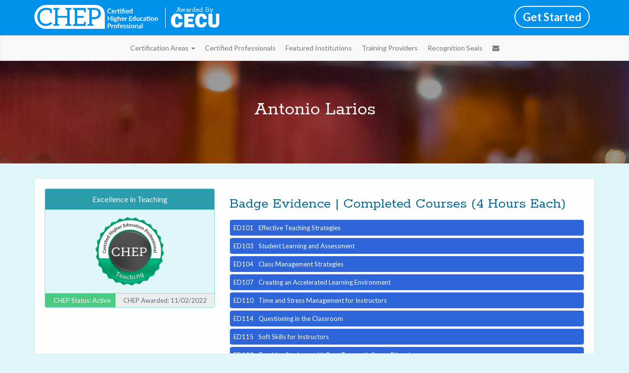

--- FILE ---
content_type: text/html; charset=UTF-8
request_url: https://www.cheponline.org/user/241016bcfa1f75f96759a5ede7a0a81c
body_size: 22688
content:


<!DOCTYPE html>
<html lang="en">
    <head>
        

      <script async src="https://www.googletagmanager.com/gtag/js?id=G-B6X9B5LR2M"></script>
      <script>
        window.dataLayer = window.dataLayer || [];
        function gtag(){dataLayer.push(arguments);}
        gtag('js', new Date());
  
        gtag('config', 'G-B6X9B5LR2M');
      </script>
            <meta charset="utf-8">
        <meta http-equiv="X-UA-Compatible" content="IE=edge">
        <meta name="viewport" content="width=device-width, initial-scale=1">
        <meta name="msapplication-TileColor" content="#ffffff">
        <meta name="msapplication-TileImage" content="//media.maxknowledge.com/sites/cheponline/images/cheponline/ms-icon-144x144.png">
        <meta name="theme-color" content="#ffffff">

        <title>Certified Higher Education Professional</title>

        <link rel="apple-touch-icon" sizes="57x57" href="//media.maxknowledge.com/sites/cheponline/images/cheponline/apple-icon-57x57.png">
        <link rel="apple-touch-icon" sizes="60x60" href="//media.maxknowledge.com/sites/cheponline/images/cheponline/apple-icon-60x60.png">
        <link rel="apple-touch-icon" sizes="72x72" href="//media.maxknowledge.com/sites/cheponline/images/cheponline/apple-icon-72x72.png">
        <link rel="apple-touch-icon" sizes="76x76" href="//media.maxknowledge.com/sites/cheponline/images/cheponline/apple-icon-76x76.png">
        <link rel="apple-touch-icon" sizes="114x114" href="//media.maxknowledge.com/sites/cheponline/images/cheponline/apple-icon-114x114.png">
        <link rel="apple-touch-icon" sizes="120x120" href="//media.maxknowledge.com/sites/cheponline/images/cheponline/apple-icon-120x120.png">
        <link rel="apple-touch-icon" sizes="144x144" href="//media.maxknowledge.com/sites/cheponline/images/cheponline/apple-icon-144x144.png">
        <link rel="apple-touch-icon" sizes="152x152" href="//media.maxknowledge.com/sites/cheponline/images/cheponline/apple-icon-152x152.png">
        <link rel="apple-touch-icon" sizes="180x180" href="//media.maxknowledge.com/sites/cheponline/images/cheponline/apple-icon-180x180.png">
        <link rel="icon" type="image/png" sizes="192x192"  href="//media.maxknowledge.com/sites/cheponline/images/cheponline/android-icon-192x192.png">
        <link rel="icon" type="image/png" sizes="32x32" href="//media.maxknowledge.com/sites/cheponline/images/cheponline/favicon-32x32.png">
        <link rel="icon" type="image/png" sizes="96x96" href="//media.maxknowledge.com/sites/cheponline/images/cheponline/favicon-96x96.png">
        <link rel="icon" type="image/png" sizes="16x16" href="//media.maxknowledge.com/sites/cheponline/images/cheponline/favicon-16x16.png">
        <!-- <link rel="manifest" href="/manifest.json"> -->

        <link href="//media.maxknowledge.com/libs/bootstrap/css/bootstrap.min.css" rel="stylesheet">
        <link href='https://fonts.googleapis.com/css?family=Rokkitt:400,700' rel='stylesheet' type='text/css'>
        <link rel="preconnect" href="https://fonts.googleapis.com">
        <link rel="preconnect" href="https://fonts.gstatic.com" crossorigin>
        <link href="https://fonts.googleapis.com/css2?family=Lato:ital,wght@0,400;0,700;1,300&display=swap" rel="stylesheet">
        <link rel="stylesheet" href="//cdnjs.cloudflare.com/ajax/libs/highlight.js/9.7.0/styles/default.min.css">
        <link rel="stylesheet" href="https://maxcdn.bootstrapcdn.com/font-awesome/4.6.1/css/font-awesome.min.css">

        <link rel="stylesheet" href="//media.maxknowledge.com/sites/cheponline/css/jquery.jscrollpane.css">
        <link href="//media.maxknowledge.com/libs/animate/css/animate.css" rel="stylesheet">
        <link href="//media.maxknowledge.com/sites/cheponline/css/cheponline.base.css?v=1.6.0" rel="stylesheet">
        <link rel="stylesheet" href="https://cdnjs.cloudflare.com/ajax/libs/selectize.js/0.15.2/css/selectize.default.min.css"/>
        <link rel="stylesheet" href="//code.jquery.com/ui/1.13.2/themes/base/jquery-ui.css">

       


        <!-- HTML5 shim and Respond.js for IE8 support of HTML5 elements and media queries -->
        <!-- WARNING: Respond.js doesn't work if you view the page via file:// -->
        <!--[if lt IE 9]>
            <script src="https://oss.maxcdn.com/html5shiv/3.7.2/html5shiv.min.js"></script>
            <script src="https://oss.maxcdn.com/respond/1.4.2/respond.min.js"></script>
            <![endif]-->
    </head>

<body class='interior badges'>
<div style='position:fixed;top:0;z-index:999;width:100%;' class='navigation'>
	<nav class="navbar navbar-default navbar-mainmenu ">
    <div class="container">
			<div class="navbar-header">
				<a class="navbar-brand" href="/">
					
<svg version="1.1" id="chep-logo" xmlns="http://www.w3.org/2000/svg" xmlns:xlink="http://www.w3.org/1999/xlink" x="0px" y="0px"
	 viewBox="0 0 208.7 40.8" style="enable-background:new 0 0 208.7 40.8;" xml:space="preserve">
<style type="text/css">
	.st0{fill:#398BCB;}
	.st1{enable-background:new    ;}
	.st2{fill:#FFFFFF;}
	.st3{fill:#FFFFFF;}
</style>
<path class="st0" d="M119.2,40.6H20.3C9.1,40.6,0,31.5,0,20.3l0,0C0,9.1,9.1,0,20.3,0h83.5c8.5,0,15.4,6.9,15.4,15.4
	C119.2,15.4,119.2,40.6,119.2,40.6z"/>

<g class="st1">
	<path class="st2" d="M129.4,12.6c0.1,0,0.2,0,0.2,0.1l0.6,0.6c-0.3,0.4-0.7,0.7-1.2,0.9c-0.5,0.2-1.1,0.3-1.7,0.3
		c-0.6,0-1.1-0.1-1.6-0.3c-0.5-0.2-0.9-0.5-1.2-0.9c-0.3-0.4-0.6-0.8-0.8-1.3c-0.2-0.5-0.3-1.1-0.3-1.7c0-0.6,0.1-1.2,0.3-1.7
		s0.5-0.9,0.8-1.3c0.4-0.4,0.8-0.7,1.3-0.9c0.5-0.2,1-0.3,1.6-0.3c0.6,0,1.1,0.1,1.6,0.3c0.5,0.2,0.8,0.4,1.2,0.8l-0.5,0.7
		c0,0-0.1,0.1-0.1,0.1s-0.1,0.1-0.2,0.1c-0.1,0-0.1,0-0.2,0c-0.1,0-0.1-0.1-0.2-0.1c-0.1,0-0.2-0.1-0.2-0.2s-0.2-0.1-0.3-0.2
		c-0.1,0-0.3-0.1-0.4-0.1c-0.2,0-0.4,0-0.6,0c-0.4,0-0.7,0.1-1,0.2c-0.3,0.1-0.6,0.3-0.8,0.6c-0.2,0.2-0.4,0.5-0.5,0.9
		c-0.1,0.4-0.2,0.8-0.2,1.2c0,0.5,0.1,0.9,0.2,1.2c0.1,0.4,0.3,0.7,0.5,0.9c0.2,0.2,0.5,0.4,0.8,0.6c0.3,0.1,0.6,0.2,1,0.2
		c0.2,0,0.4,0,0.6,0c0.2,0,0.3-0.1,0.5-0.1c0.1,0,0.3-0.1,0.4-0.2s0.3-0.2,0.4-0.3c0,0,0.1-0.1,0.1-0.1
		C129.3,12.6,129.4,12.6,129.4,12.6z"/>
	<path class="st2" d="M132,11.8c0,0.3,0.1,0.6,0.2,0.8c0.1,0.2,0.2,0.4,0.3,0.5c0.1,0.1,0.3,0.2,0.5,0.3c0.2,0.1,0.4,0.1,0.6,0.1
		c0.2,0,0.4,0,0.6-0.1c0.2-0.1,0.3-0.1,0.4-0.2c0.1-0.1,0.2-0.1,0.3-0.2s0.2-0.1,0.3-0.1c0.1,0,0.2,0,0.3,0.1l0.4,0.5
		c-0.2,0.2-0.3,0.3-0.5,0.5c-0.2,0.1-0.4,0.2-0.6,0.3c-0.2,0.1-0.4,0.1-0.6,0.2c-0.2,0-0.4,0-0.6,0c-0.4,0-0.8-0.1-1.1-0.2
		c-0.3-0.1-0.6-0.3-0.9-0.6c-0.3-0.3-0.5-0.6-0.6-1c-0.1-0.4-0.2-0.8-0.2-1.3c0-0.4,0.1-0.8,0.2-1.1c0.1-0.3,0.3-0.6,0.5-0.9
		c0.2-0.3,0.5-0.5,0.9-0.6c0.3-0.1,0.7-0.2,1.2-0.2c0.4,0,0.7,0.1,1,0.2c0.3,0.1,0.6,0.3,0.8,0.5c0.2,0.2,0.4,0.5,0.5,0.8
		c0.1,0.3,0.2,0.7,0.2,1.1c0,0.2,0,0.4-0.1,0.4c0,0.1-0.1,0.1-0.3,0.1L132,11.8z M134.7,11c0-0.2,0-0.4-0.1-0.5
		c-0.1-0.2-0.1-0.3-0.2-0.4c-0.1-0.1-0.2-0.2-0.4-0.3c-0.2-0.1-0.3-0.1-0.5-0.1c-0.4,0-0.7,0.1-0.9,0.3c-0.2,0.2-0.4,0.6-0.4,1
		L134.7,11z"/>
	<path class="st2" d="M138.3,9.8c0.2-0.3,0.4-0.6,0.6-0.8c0.2-0.2,0.5-0.3,0.9-0.3c0.3,0,0.5,0.1,0.6,0.2l-0.1,1
		c0,0.1,0,0.1-0.1,0.1c0,0-0.1,0-0.1,0c-0.1,0-0.1,0-0.3,0c-0.1,0-0.2,0-0.3,0c-0.2,0-0.3,0-0.4,0.1c-0.1,0-0.2,0.1-0.3,0.2
		c-0.1,0.1-0.2,0.2-0.3,0.3c-0.1,0.1-0.1,0.3-0.2,0.4l0,3.6l-1.4,0l0-5.8h0.8c0.1,0,0.2,0,0.3,0.1c0.1,0.1,0.1,0.1,0.1,0.3
		L138.3,9.8z"/>
	<path class="st2" d="M147,14.6l-1.4,0l0-4.7l-2.7,0l0,3.1c0,0.2,0,0.3,0.1,0.4c0.1,0.1,0.2,0.2,0.4,0.2c0.1,0,0.2,0,0.2,0
		c0.1,0,0.1,0,0.2-0.1s0.1,0,0.1-0.1c0,0,0.1,0,0.1,0c0,0,0.1,0,0.1,0c0,0,0.1,0.1,0.1,0.1l0.4,0.7c-0.2,0.2-0.4,0.3-0.7,0.4
		c-0.3,0.1-0.5,0.1-0.8,0.1c-0.5,0-0.9-0.1-1.2-0.4c-0.3-0.3-0.4-0.7-0.4-1.2l0-3.2h-0.6c-0.1,0-0.1,0-0.2-0.1
		c-0.1,0-0.1-0.1-0.1-0.2l0-0.6l0.9-0.2l0.3-1.6c0-0.1,0.1-0.1,0.1-0.2c0.1,0,0.1-0.1,0.2-0.1l0.7,0l0,1.8l4.1,0L147,14.6z
		 M147.2,7.1c0,0.1,0,0.2-0.1,0.3c0,0.1-0.1,0.2-0.2,0.3s-0.2,0.1-0.3,0.2c-0.1,0-0.2,0.1-0.4,0.1c-0.1,0-0.2,0-0.3-0.1
		c-0.1,0-0.2-0.1-0.3-0.2c-0.1-0.1-0.1-0.2-0.2-0.3c0-0.1-0.1-0.2-0.1-0.3c0-0.1,0-0.2,0.1-0.3c0-0.1,0.1-0.2,0.2-0.3
		c0.1-0.1,0.2-0.1,0.3-0.2c0.1,0,0.2-0.1,0.3-0.1c0.1,0,0.2,0,0.4,0.1c0.1,0,0.2,0.1,0.3,0.2c0.1,0.1,0.1,0.2,0.2,0.3
		C147.2,6.9,147.2,7,147.2,7.1z"/>
	<path class="st2" d="M148.8,14.6l0-4.7l-0.5-0.1c-0.1,0-0.2-0.1-0.3-0.1s-0.1-0.1-0.1-0.2l0-0.6l0.9,0V8.7c0-0.4,0.1-0.7,0.2-1
		c0.1-0.3,0.3-0.6,0.5-0.8c0.2-0.2,0.5-0.4,0.9-0.5c0.4-0.1,0.8-0.2,1.3-0.2c0.2,0,0.3,0,0.5,0c0.2,0,0.3,0,0.4,0.1l0,0.7
		c0,0.1-0.1,0.1-0.1,0.2c-0.1,0-0.2,0-0.3,0c-0.4,0-0.7,0-0.9,0.1c-0.2,0.1-0.4,0.2-0.6,0.3c-0.2,0.1-0.3,0.3-0.3,0.5
		c-0.1,0.2-0.1,0.4-0.1,0.7v0.1l3.6,0l0,5.7l-1.4,0l0-4.7l-2.1,0l0,4.7L148.8,14.6z"/>
	<path class="st2" d="M156.2,11.9c0,0.3,0.1,0.6,0.2,0.8c0.1,0.2,0.2,0.4,0.3,0.5c0.1,0.1,0.3,0.2,0.5,0.3c0.2,0.1,0.4,0.1,0.6,0.1
		c0.2,0,0.4,0,0.6-0.1c0.2-0.1,0.3-0.1,0.4-0.2c0.1-0.1,0.2-0.1,0.3-0.2s0.2-0.1,0.3-0.1c0.1,0,0.2,0,0.3,0.1l0.4,0.5
		c-0.2,0.2-0.3,0.3-0.5,0.5c-0.2,0.1-0.4,0.2-0.6,0.3c-0.2,0.1-0.4,0.1-0.6,0.2c-0.2,0-0.4,0-0.6,0c-0.4,0-0.8-0.1-1.1-0.2
		c-0.3-0.1-0.6-0.3-0.9-0.6c-0.3-0.3-0.5-0.6-0.6-1c-0.1-0.4-0.2-0.8-0.2-1.3c0-0.4,0.1-0.8,0.2-1.1c0.1-0.3,0.3-0.6,0.5-0.9
		c0.2-0.3,0.5-0.5,0.9-0.6c0.3-0.1,0.7-0.2,1.2-0.2c0.4,0,0.7,0.1,1,0.2c0.3,0.1,0.6,0.3,0.8,0.5c0.2,0.2,0.4,0.5,0.5,0.8
		c0.1,0.3,0.2,0.7,0.2,1.1c0,0.2,0,0.4-0.1,0.4c0,0.1-0.1,0.1-0.3,0.1L156.2,11.9z M158.8,11c0-0.2,0-0.4-0.1-0.5
		c-0.1-0.2-0.1-0.3-0.2-0.4c-0.1-0.1-0.2-0.2-0.4-0.3c-0.2-0.1-0.3-0.1-0.5-0.1c-0.4,0-0.7,0.1-0.9,0.3c-0.2,0.2-0.4,0.6-0.4,1
		L158.8,11z"/>
	<path class="st2" d="M166.1,6.2l0,8.3l-0.8,0c-0.2,0-0.3-0.1-0.3-0.3l-0.1-0.6c-0.2,0.3-0.5,0.5-0.8,0.6c-0.3,0.2-0.7,0.2-1.1,0.2
		c-0.3,0-0.6-0.1-0.9-0.2c-0.3-0.1-0.5-0.3-0.7-0.6c-0.2-0.2-0.3-0.6-0.4-0.9c-0.1-0.4-0.2-0.8-0.2-1.3c0-0.4,0.1-0.8,0.2-1.2
		c0.1-0.4,0.3-0.7,0.5-1c0.2-0.3,0.5-0.5,0.8-0.6c0.3-0.2,0.6-0.2,1-0.2c0.3,0,0.6,0.1,0.8,0.2c0.2,0.1,0.4,0.2,0.6,0.4l0-3
		L166.1,6.2z M164.7,10.3c-0.2-0.2-0.3-0.3-0.5-0.4c-0.2-0.1-0.4-0.1-0.6-0.1c-0.2,0-0.4,0-0.6,0.1c-0.2,0.1-0.3,0.2-0.4,0.4
		c-0.1,0.2-0.2,0.4-0.3,0.6c-0.1,0.2-0.1,0.5-0.1,0.9c0,0.3,0,0.6,0.1,0.9c0.1,0.2,0.1,0.4,0.2,0.6c0.1,0.1,0.2,0.3,0.4,0.3
		c0.1,0.1,0.3,0.1,0.5,0.1c0.3,0,0.5-0.1,0.7-0.2c0.2-0.1,0.4-0.3,0.6-0.5L164.7,10.3z"/>
</g>
<g class="st1">
	<path class="st2" d="M130.7,19l0,8.1l-1.5,0l0-3.6l-3.8,0l0,3.6l-1.5,0l0-8.1l1.5,0l0,3.5l3.8,0l0-3.5L130.7,19z"/>
	<path class="st2" d="M133.8,19.7c0,0.1,0,0.2-0.1,0.3c0,0.1-0.1,0.2-0.2,0.3c-0.1,0.1-0.2,0.1-0.3,0.2c-0.1,0-0.2,0.1-0.3,0.1
		c-0.1,0-0.2,0-0.3-0.1c-0.1,0-0.2-0.1-0.3-0.2c-0.1-0.1-0.1-0.2-0.2-0.3s-0.1-0.2-0.1-0.3c0-0.1,0-0.2,0.1-0.3
		c0-0.1,0.1-0.2,0.2-0.3c0.1-0.1,0.2-0.1,0.3-0.2c0.1,0,0.2-0.1,0.3-0.1c0.1,0,0.2,0,0.3,0.1c0.1,0,0.2,0.1,0.3,0.2
		c0.1,0.1,0.1,0.2,0.2,0.3C133.8,19.4,133.8,19.5,133.8,19.7z M133.6,21.3l0,5.8l-1.4,0l0-5.8L133.6,21.3z"/>
	<path class="st2" d="M140.1,21.5v0.5c0,0.2-0.1,0.3-0.3,0.3l-0.5,0.1c0.1,0.2,0.1,0.4,0.1,0.7c0,0.3-0.1,0.5-0.2,0.8
		c-0.1,0.2-0.3,0.4-0.5,0.6c-0.2,0.2-0.4,0.3-0.7,0.4c-0.3,0.1-0.6,0.1-0.9,0.1c-0.1,0-0.2,0-0.3,0c-0.1,0-0.2,0-0.3,0
		c-0.2,0.1-0.3,0.2-0.3,0.4c0,0.1,0.1,0.2,0.2,0.3c0.1,0.1,0.2,0.1,0.4,0.1c0.2,0,0.4,0,0.6,0c0.2,0,0.5,0,0.7,0s0.5,0.1,0.7,0.1
		c0.2,0,0.4,0.1,0.6,0.2c0.2,0.1,0.3,0.2,0.4,0.4c0.1,0.2,0.2,0.4,0.2,0.7c0,0.3-0.1,0.5-0.2,0.7c-0.1,0.2-0.3,0.5-0.5,0.6
		c-0.2,0.2-0.5,0.3-0.9,0.5c-0.3,0.1-0.7,0.2-1.2,0.2c-0.4,0-0.8,0-1.1-0.1c-0.3-0.1-0.6-0.2-0.8-0.3c-0.2-0.1-0.4-0.3-0.5-0.5
		c-0.1-0.2-0.2-0.4-0.2-0.6c0-0.3,0.1-0.5,0.2-0.7s0.4-0.3,0.7-0.4c-0.2-0.1-0.3-0.2-0.4-0.3c-0.1-0.1-0.1-0.3-0.1-0.5
		c0-0.1,0-0.2,0-0.3c0-0.1,0.1-0.2,0.1-0.3c0.1-0.1,0.1-0.2,0.2-0.3c0.1-0.1,0.2-0.2,0.3-0.2c-0.3-0.2-0.5-0.4-0.7-0.6
		c-0.2-0.3-0.2-0.6-0.2-0.9c0-0.3,0.1-0.5,0.2-0.8c0.1-0.2,0.3-0.4,0.5-0.6s0.4-0.3,0.7-0.4c0.3-0.1,0.6-0.1,0.9-0.1
		c0.2,0,0.5,0,0.7,0.1c0.2,0.1,0.4,0.1,0.6,0.2L140.1,21.5z M138.7,27.4c0-0.1,0-0.2-0.1-0.3c-0.1-0.1-0.2-0.1-0.3-0.2
		c-0.1,0-0.3-0.1-0.4-0.1c-0.2,0-0.3,0-0.5,0c-0.2,0-0.4,0-0.5,0c-0.2,0-0.4,0-0.5,0c-0.2,0.1-0.3,0.2-0.4,0.3
		c-0.1,0.1-0.1,0.3-0.1,0.4c0,0.1,0,0.2,0.1,0.3c0.1,0.1,0.1,0.2,0.2,0.2c0.1,0.1,0.3,0.1,0.4,0.2c0.2,0,0.4,0.1,0.6,0.1
		c0.3,0,0.5,0,0.7-0.1c0.2,0,0.3-0.1,0.5-0.2c0.1-0.1,0.2-0.2,0.3-0.2C138.7,27.6,138.7,27.5,138.7,27.4z M137.2,24.1
		c0.2,0,0.3,0,0.4-0.1s0.2-0.1,0.3-0.2c0.1-0.1,0.1-0.2,0.2-0.3c0-0.1,0.1-0.2,0.1-0.4c0-0.3-0.1-0.5-0.3-0.7
		c-0.2-0.2-0.4-0.3-0.8-0.3s-0.6,0.1-0.8,0.2c-0.2,0.2-0.3,0.4-0.3,0.7c0,0.1,0,0.3,0.1,0.4c0,0.1,0.1,0.2,0.2,0.3
		c0.1,0.1,0.2,0.2,0.3,0.2S137,24.1,137.2,24.1z"/>
	<path class="st2" d="M142.4,22c0.2-0.2,0.5-0.4,0.7-0.5c0.3-0.1,0.6-0.2,1-0.2c0.3,0,0.6,0.1,0.8,0.2c0.2,0.1,0.4,0.3,0.6,0.5
		c0.2,0.2,0.3,0.4,0.4,0.7c0.1,0.3,0.1,0.6,0.1,0.9l0,3.7l-1.4,0l0-3.7c0-0.4-0.1-0.6-0.2-0.8c-0.2-0.2-0.4-0.3-0.7-0.3
		c-0.2,0-0.5,0.1-0.7,0.2c-0.2,0.1-0.4,0.3-0.6,0.4l0,4.2l-1.4,0l0-8.3l1.4,0L142.4,22z"/>
	<path class="st2" d="M148.4,24.4c0,0.3,0.1,0.6,0.2,0.8c0.1,0.2,0.2,0.4,0.3,0.5c0.1,0.1,0.3,0.2,0.5,0.3c0.2,0.1,0.4,0.1,0.6,0.1
		c0.2,0,0.4,0,0.6-0.1c0.2-0.1,0.3-0.1,0.4-0.2c0.1-0.1,0.2-0.1,0.3-0.2c0.1-0.1,0.2-0.1,0.3-0.1c0.1,0,0.2,0,0.3,0.1l0.4,0.5
		c-0.2,0.2-0.3,0.3-0.5,0.5c-0.2,0.1-0.4,0.2-0.6,0.3c-0.2,0.1-0.4,0.1-0.6,0.2c-0.2,0-0.4,0-0.6,0c-0.4,0-0.8-0.1-1.1-0.2
		c-0.3-0.1-0.6-0.3-0.9-0.6c-0.3-0.3-0.5-0.6-0.6-1c-0.1-0.4-0.2-0.8-0.2-1.3c0-0.4,0.1-0.8,0.2-1.1c0.1-0.3,0.3-0.6,0.5-0.9
		s0.5-0.5,0.9-0.6c0.3-0.1,0.7-0.2,1.2-0.2c0.4,0,0.7,0.1,1,0.2c0.3,0.1,0.6,0.3,0.8,0.5c0.2,0.2,0.4,0.5,0.5,0.8
		c0.1,0.3,0.2,0.7,0.2,1.1c0,0.2,0,0.4-0.1,0.4c0,0.1-0.1,0.1-0.3,0.1L148.4,24.4z M151,23.6c0-0.2,0-0.4-0.1-0.5
		c-0.1-0.2-0.1-0.3-0.2-0.4c-0.1-0.1-0.2-0.2-0.4-0.3c-0.2-0.1-0.3-0.1-0.5-0.1c-0.4,0-0.7,0.1-0.9,0.3c-0.2,0.2-0.4,0.6-0.4,1
		L151,23.6z"/>
	<path class="st2" d="M154.6,22.4c0.2-0.3,0.4-0.6,0.6-0.8c0.2-0.2,0.5-0.3,0.9-0.3c0.3,0,0.5,0.1,0.6,0.2l-0.1,1
		c0,0.1,0,0.1-0.1,0.1c0,0-0.1,0-0.1,0c-0.1,0-0.1,0-0.3,0c-0.1,0-0.2,0-0.3,0c-0.2,0-0.3,0-0.4,0.1c-0.1,0-0.2,0.1-0.3,0.2
		c-0.1,0.1-0.2,0.2-0.3,0.3c-0.1,0.1-0.1,0.3-0.2,0.4l0,3.6l-1.4,0l0-5.8h0.8c0.1,0,0.2,0,0.3,0.1c0.1,0.1,0.1,0.1,0.1,0.3
		L154.6,22.4z"/>
	<path class="st2" d="M161.8,20.2l0,2.3l2.8,0l0,1.2l-2.8,0l0,2.3l3.6,0l0,1.2l-5.1,0l0-8.1l5.1,0l0,1.2L161.8,20.2z"/>
	<path class="st2" d="M171.3,18.8l0,8.3l-0.8,0c-0.2,0-0.3-0.1-0.3-0.3l-0.1-0.6c-0.2,0.3-0.5,0.5-0.8,0.6c-0.3,0.2-0.7,0.2-1.1,0.2
		c-0.3,0-0.6-0.1-0.9-0.2c-0.3-0.1-0.5-0.3-0.7-0.6c-0.2-0.2-0.3-0.6-0.4-0.9c-0.1-0.4-0.2-0.8-0.2-1.3c0-0.4,0.1-0.8,0.2-1.2
		c0.1-0.4,0.3-0.7,0.5-1c0.2-0.3,0.5-0.5,0.8-0.6c0.3-0.2,0.6-0.2,1-0.2c0.3,0,0.6,0.1,0.8,0.2c0.2,0.1,0.4,0.2,0.6,0.4l0-3
		L171.3,18.8z M169.9,22.8c-0.2-0.2-0.3-0.3-0.5-0.4c-0.2-0.1-0.4-0.1-0.6-0.1c-0.2,0-0.4,0-0.6,0.1c-0.2,0.1-0.3,0.2-0.4,0.4
		c-0.1,0.2-0.2,0.4-0.3,0.6c-0.1,0.2-0.1,0.5-0.1,0.9c0,0.3,0,0.6,0.1,0.9c0.1,0.2,0.1,0.4,0.2,0.6c0.1,0.1,0.2,0.3,0.4,0.3
		c0.1,0.1,0.3,0.1,0.5,0.1c0.3,0,0.5-0.1,0.7-0.2c0.2-0.1,0.4-0.3,0.6-0.5L169.9,22.8z"/>
	<path class="st2" d="M177.6,21.4l0,5.8l-0.8,0c-0.2,0-0.3-0.1-0.3-0.3l-0.1-0.5c-0.2,0.2-0.5,0.4-0.8,0.6c-0.3,0.1-0.6,0.2-1,0.2
		c-0.3,0-0.6-0.1-0.8-0.2c-0.2-0.1-0.4-0.3-0.6-0.5c-0.2-0.2-0.3-0.4-0.4-0.7c-0.1-0.3-0.1-0.6-0.1-0.9l0-3.7l1.4,0l0,3.7
		c0,0.4,0.1,0.6,0.2,0.8c0.2,0.2,0.4,0.3,0.7,0.3c0.2,0,0.5-0.1,0.7-0.2c0.2-0.1,0.4-0.3,0.6-0.4l0-4.2L177.6,21.4z"/>
	<path class="st2" d="M183.1,22.6c0,0.1-0.1,0.1-0.1,0.1c0,0-0.1,0-0.2,0c-0.1,0-0.1,0-0.2-0.1c-0.1,0-0.1-0.1-0.2-0.1
		c-0.1-0.1-0.2-0.1-0.3-0.1c-0.1,0-0.3-0.1-0.5-0.1c-0.2,0-0.5,0-0.6,0.1c-0.2,0.1-0.3,0.2-0.5,0.4c-0.1,0.2-0.2,0.4-0.3,0.6
		c-0.1,0.2-0.1,0.5-0.1,0.8c0,0.3,0,0.6,0.1,0.8c0.1,0.2,0.2,0.4,0.3,0.6c0.1,0.2,0.3,0.3,0.4,0.4c0.2,0.1,0.4,0.1,0.6,0.1
		c0.2,0,0.4,0,0.5-0.1c0.1-0.1,0.3-0.1,0.3-0.2c0.1-0.1,0.2-0.1,0.2-0.2c0.1-0.1,0.1-0.1,0.2-0.1c0.1,0,0.2,0,0.3,0.1l0.4,0.5
		c-0.2,0.2-0.3,0.3-0.5,0.5c-0.2,0.1-0.4,0.2-0.6,0.3c-0.2,0.1-0.4,0.1-0.6,0.2c-0.2,0-0.4,0-0.6,0c-0.4,0-0.7-0.1-1-0.2
		c-0.3-0.1-0.6-0.3-0.8-0.6c-0.2-0.3-0.4-0.6-0.6-0.9c-0.1-0.4-0.2-0.8-0.2-1.3c0-0.4,0.1-0.8,0.2-1.2c0.1-0.4,0.3-0.7,0.5-0.9
		c0.2-0.3,0.5-0.5,0.9-0.6c0.3-0.1,0.8-0.2,1.2-0.2c0.4,0,0.8,0.1,1.1,0.2c0.3,0.1,0.6,0.3,0.9,0.6L183.1,22.6z"/>
	<path class="st2" d="M184.3,22.2c0.7-0.6,1.5-0.9,2.4-0.9c0.3,0,0.6,0.1,0.9,0.2c0.3,0.1,0.5,0.3,0.7,0.5c0.2,0.2,0.3,0.4,0.4,0.7
		c0.1,0.3,0.1,0.6,0.1,0.9l0,3.6l-0.6,0c-0.1,0-0.2,0-0.3-0.1c-0.1,0-0.1-0.1-0.2-0.2l-0.1-0.4c-0.1,0.1-0.3,0.2-0.4,0.3
		c-0.1,0.1-0.3,0.2-0.4,0.3c-0.2,0.1-0.3,0.1-0.5,0.2c-0.2,0-0.4,0.1-0.6,0.1c-0.2,0-0.5,0-0.7-0.1c-0.2-0.1-0.4-0.2-0.5-0.3
		c-0.2-0.1-0.3-0.3-0.3-0.5c-0.1-0.2-0.1-0.4-0.1-0.7c0-0.1,0-0.3,0.1-0.4c0-0.1,0.1-0.3,0.2-0.4c0.1-0.1,0.3-0.3,0.4-0.4
		c0.2-0.1,0.4-0.2,0.6-0.3c0.3-0.1,0.6-0.2,0.9-0.2c0.3-0.1,0.7-0.1,1.2-0.1v-0.3c0-0.4-0.1-0.7-0.2-0.9c-0.2-0.2-0.4-0.3-0.7-0.3
		c-0.2,0-0.4,0-0.6,0.1c-0.1,0.1-0.3,0.1-0.4,0.2c-0.1,0.1-0.2,0.1-0.3,0.2c-0.1,0.1-0.2,0.1-0.3,0.1c-0.1,0-0.2,0-0.2-0.1
		c-0.1-0.1-0.1-0.1-0.2-0.2L184.3,22.2z M187.5,24.7c-0.4,0-0.7,0.1-1,0.1c-0.3,0.1-0.5,0.1-0.7,0.2c-0.2,0.1-0.3,0.2-0.4,0.3
		c-0.1,0.1-0.1,0.2-0.1,0.3c0,0.2,0.1,0.4,0.2,0.5c0.1,0.1,0.3,0.2,0.6,0.2c0.3,0,0.5-0.1,0.7-0.2c0.2-0.1,0.4-0.3,0.6-0.5V24.7z"/>
	<path class="st2" d="M195.8,27.1l-1.4,0l0-4.7l-2.7,0l0,3.1c0,0.2,0,0.3,0.1,0.4c0.1,0.1,0.2,0.2,0.4,0.2c0.1,0,0.2,0,0.2,0
		c0.1,0,0.1,0,0.2-0.1c0,0,0.1,0,0.1-0.1c0,0,0.1,0,0.1,0c0,0,0.1,0,0.1,0s0.1,0.1,0.1,0.1l0.4,0.7c-0.2,0.2-0.4,0.3-0.7,0.4
		c-0.3,0.1-0.5,0.1-0.8,0.1c-0.5,0-0.9-0.1-1.2-0.4c-0.3-0.3-0.4-0.7-0.4-1.2l0-3.2h-0.6c-0.1,0-0.1,0-0.2-0.1
		c-0.1,0-0.1-0.1-0.1-0.2l0-0.6l0.9-0.2l0.3-1.6c0-0.1,0.1-0.1,0.1-0.2c0.1,0,0.1-0.1,0.2-0.1h0.7l0,1.8l4.1,0L195.8,27.1z
		 M196.1,19.7c0,0.1,0,0.2-0.1,0.3c0,0.1-0.1,0.2-0.2,0.3s-0.2,0.1-0.3,0.2s-0.2,0.1-0.4,0.1c-0.1,0-0.2,0-0.3-0.1
		c-0.1,0-0.2-0.1-0.3-0.2c-0.1-0.1-0.1-0.2-0.2-0.3c0-0.1-0.1-0.2-0.1-0.3c0-0.1,0-0.2,0.1-0.3c0-0.1,0.1-0.2,0.2-0.3
		c0.1-0.1,0.2-0.1,0.3-0.2c0.1,0,0.2-0.1,0.3-0.1c0.1,0,0.2,0,0.4,0.1c0.1,0,0.2,0.1,0.3,0.2c0.1,0.1,0.1,0.2,0.2,0.3
		C196.1,19.4,196.1,19.6,196.1,19.7z"/>
	<path class="st2" d="M199.8,21.3c0.4,0,0.8,0.1,1.2,0.2c0.4,0.1,0.7,0.3,0.9,0.6c0.2,0.3,0.4,0.6,0.6,0.9c0.1,0.4,0.2,0.8,0.2,1.2
		c0,0.5-0.1,0.9-0.2,1.2c-0.1,0.4-0.3,0.7-0.6,0.9c-0.2,0.3-0.5,0.5-0.9,0.6c-0.4,0.1-0.7,0.2-1.2,0.2c-0.4,0-0.8-0.1-1.2-0.2
		c-0.4-0.1-0.7-0.3-0.9-0.6c-0.2-0.3-0.4-0.6-0.6-0.9c-0.1-0.4-0.2-0.8-0.2-1.2c0-0.5,0.1-0.9,0.2-1.2c0.1-0.4,0.3-0.7,0.6-0.9
		c0.3-0.3,0.6-0.5,0.9-0.6C199,21.4,199.4,21.3,199.8,21.3z M199.8,26.2c0.5,0,0.8-0.2,1.1-0.5c0.2-0.3,0.3-0.8,0.3-1.4
		c0-0.6-0.1-1.1-0.3-1.4c-0.2-0.3-0.6-0.5-1.1-0.5c-0.5,0-0.8,0.2-1.1,0.5c-0.2,0.3-0.4,0.8-0.4,1.4c0,0.6,0.1,1.1,0.4,1.4
		C199,26,199.3,26.2,199.8,26.2z"/>
	<path class="st2" d="M205,22.1c0.1-0.1,0.2-0.2,0.4-0.3c0.1-0.1,0.3-0.2,0.4-0.3c0.1-0.1,0.3-0.1,0.5-0.2c0.2,0,0.3-0.1,0.5-0.1
		c0.3,0,0.6,0.1,0.8,0.2c0.2,0.1,0.4,0.3,0.6,0.4c0.2,0.2,0.3,0.4,0.4,0.7c0.1,0.3,0.1,0.6,0.1,0.9l0,3.7l-1.4,0l0-3.7
		c0-0.4-0.1-0.6-0.2-0.8c-0.2-0.2-0.4-0.3-0.7-0.3c-0.2,0-0.5,0.1-0.7,0.2c-0.2,0.1-0.4,0.3-0.6,0.4l0,4.2l-1.4,0l0-5.8h0.8
		c0.2,0,0.3,0.1,0.4,0.3L205,22.1z"/>
</g>
<g class="st1">
	<path class="st2" d="M126.5,31.5c0.5,0,1,0.1,1.4,0.2c0.4,0.1,0.7,0.3,1,0.5c0.3,0.2,0.4,0.5,0.6,0.8c0.1,0.3,0.2,0.7,0.2,1
		c0,0.4-0.1,0.8-0.2,1.1c-0.1,0.3-0.3,0.6-0.6,0.8c-0.3,0.2-0.6,0.4-1,0.6c-0.4,0.1-0.9,0.2-1.4,0.2l-1.1,0l0,2.9l-1.5,0l0-8.1
		L126.5,31.5z M126.5,35.6c0.3,0,0.5,0,0.7-0.1c0.2-0.1,0.4-0.2,0.5-0.3c0.1-0.1,0.2-0.3,0.3-0.5c0.1-0.2,0.1-0.4,0.1-0.6
		c0-0.2,0-0.4-0.1-0.6c-0.1-0.2-0.2-0.3-0.3-0.4c-0.1-0.1-0.3-0.2-0.5-0.3c-0.2-0.1-0.4-0.1-0.7-0.1l-1.1,0l0,2.9L126.5,35.6z"/>
	<path class="st2" d="M131.8,34.9c0.2-0.3,0.4-0.6,0.6-0.8c0.2-0.2,0.5-0.3,0.9-0.3c0.3,0,0.5,0.1,0.6,0.2l-0.1,1
		c0,0.1,0,0.1-0.1,0.1c0,0-0.1,0-0.1,0c-0.1,0-0.1,0-0.3,0c-0.1,0-0.2,0-0.3,0c-0.2,0-0.3,0-0.4,0.1c-0.1,0-0.2,0.1-0.3,0.2
		c-0.1,0.1-0.2,0.2-0.3,0.3c-0.1,0.1-0.1,0.3-0.2,0.4l0,3.6l-1.4,0l0-5.8h0.8c0.1,0,0.2,0,0.3,0.1c0.1,0.1,0.1,0.1,0.1,0.3
		L131.8,34.9z"/>
	<path class="st2" d="M137.1,33.8c0.4,0,0.8,0.1,1.2,0.2c0.4,0.1,0.6,0.3,0.9,0.6c0.2,0.3,0.4,0.6,0.6,0.9c0.1,0.4,0.2,0.8,0.2,1.2
		c0,0.5-0.1,0.9-0.2,1.2c-0.1,0.4-0.3,0.7-0.6,0.9c-0.3,0.3-0.5,0.5-0.9,0.6c-0.4,0.1-0.7,0.2-1.2,0.2c-0.4,0-0.8-0.1-1.2-0.2
		c-0.4-0.1-0.7-0.3-0.9-0.6c-0.2-0.3-0.4-0.6-0.6-0.9c-0.1-0.4-0.2-0.8-0.2-1.2c0-0.5,0.1-0.9,0.2-1.2c0.1-0.4,0.3-0.7,0.6-0.9
		c0.2-0.3,0.6-0.5,0.9-0.6C136.2,33.9,136.6,33.8,137.1,33.8z M137.1,38.7c0.5,0,0.8-0.2,1.1-0.5c0.2-0.3,0.3-0.8,0.3-1.4
		c0-0.6-0.1-1.1-0.3-1.4c-0.2-0.3-0.6-0.5-1.1-0.5c-0.5,0-0.8,0.2-1.1,0.5c-0.2,0.3-0.4,0.8-0.4,1.4c0,0.6,0.1,1.1,0.4,1.4
		C136.2,38.5,136.6,38.7,137.1,38.7z"/>
	<path class="st2" d="M141.2,39.6l0-4.7l-0.5-0.1c-0.1,0-0.2-0.1-0.3-0.1c-0.1-0.1-0.1-0.1-0.1-0.2l0-0.6h0.9v-0.4
		c0-0.3,0.1-0.6,0.2-0.9c0.1-0.3,0.2-0.5,0.4-0.7s0.4-0.3,0.7-0.4c0.3-0.1,0.6-0.1,0.9-0.1c0.3,0,0.5,0,0.7,0.1l0,0.7
		c0,0.1,0,0.1,0,0.1c0,0-0.1,0.1-0.1,0.1c0,0-0.1,0-0.1,0c-0.1,0-0.1,0-0.2,0c-0.2,0-0.3,0-0.4,0.1c-0.1,0-0.2,0.1-0.3,0.2
		c-0.1,0.1-0.2,0.2-0.2,0.3c0,0.1-0.1,0.3-0.1,0.5v0.4l1.5,0l0,1l-1.5,0l0,4.7L141.2,39.6z"/>
	<path class="st2" d="M145.8,36.9c0,0.3,0.1,0.6,0.2,0.8s0.2,0.4,0.3,0.5c0.1,0.1,0.3,0.2,0.5,0.3c0.2,0.1,0.4,0.1,0.6,0.1
		c0.2,0,0.4,0,0.6-0.1c0.2-0.1,0.3-0.1,0.4-0.2c0.1-0.1,0.2-0.1,0.3-0.2s0.2-0.1,0.3-0.1c0.1,0,0.2,0,0.3,0.1l0.4,0.5
		c-0.2,0.2-0.3,0.3-0.5,0.5c-0.2,0.1-0.4,0.2-0.6,0.3c-0.2,0.1-0.4,0.1-0.6,0.2c-0.2,0-0.4,0-0.6,0c-0.4,0-0.8-0.1-1.1-0.2
		c-0.3-0.1-0.6-0.3-0.9-0.6c-0.3-0.3-0.5-0.6-0.6-1c-0.1-0.4-0.2-0.8-0.2-1.3c0-0.4,0.1-0.8,0.2-1.1c0.1-0.3,0.3-0.6,0.5-0.9
		c0.2-0.3,0.5-0.5,0.9-0.6c0.3-0.1,0.7-0.2,1.2-0.2c0.4,0,0.7,0.1,1,0.2c0.3,0.1,0.6,0.3,0.8,0.5c0.2,0.2,0.4,0.5,0.5,0.8
		c0.1,0.3,0.2,0.7,0.2,1.1c0,0.2,0,0.4-0.1,0.4c0,0.1-0.1,0.1-0.3,0.1L145.8,36.9z M148.4,36.1c0-0.2,0-0.4-0.1-0.5
		c-0.1-0.2-0.1-0.3-0.2-0.4c-0.1-0.1-0.2-0.2-0.4-0.3c-0.2-0.1-0.3-0.1-0.5-0.1c-0.4,0-0.7,0.1-0.9,0.3c-0.2,0.2-0.4,0.6-0.4,1
		L148.4,36.1z"/>
	<path class="st2" d="M154.2,35c0,0.1-0.1,0.1-0.1,0.1c0,0-0.1,0-0.2,0c-0.1,0-0.1,0-0.2-0.1c-0.1,0-0.2-0.1-0.3-0.1
		c-0.1,0-0.2-0.1-0.3-0.1c-0.1,0-0.3-0.1-0.5-0.1c-0.3,0-0.5,0.1-0.6,0.2c-0.2,0.1-0.2,0.3-0.2,0.5c0,0.1,0,0.2,0.1,0.3
		c0.1,0.1,0.2,0.2,0.3,0.2c0.1,0.1,0.3,0.1,0.5,0.2c0.2,0.1,0.3,0.1,0.5,0.2c0.2,0.1,0.3,0.1,0.5,0.2c0.2,0.1,0.3,0.2,0.5,0.3
		c0.1,0.1,0.2,0.3,0.3,0.4c0.1,0.2,0.1,0.4,0.1,0.6c0,0.3-0.1,0.5-0.1,0.8c-0.1,0.2-0.2,0.4-0.4,0.6c-0.2,0.2-0.4,0.3-0.7,0.4
		c-0.3,0.1-0.6,0.1-1,0.1c-0.2,0-0.4,0-0.6-0.1c-0.2,0-0.4-0.1-0.5-0.1c-0.2-0.1-0.3-0.1-0.5-0.2c-0.1-0.1-0.3-0.2-0.4-0.3l0.3-0.5
		c0-0.1,0.1-0.1,0.1-0.1c0.1,0,0.1-0.1,0.2-0.1c0.1,0,0.2,0,0.2,0.1c0.1,0,0.2,0.1,0.3,0.2c0.1,0.1,0.2,0.1,0.4,0.2
		c0.1,0,0.3,0.1,0.5,0.1c0.2,0,0.3,0,0.4-0.1c0.1,0,0.2-0.1,0.3-0.2c0.1-0.1,0.1-0.1,0.2-0.2c0-0.1,0.1-0.2,0.1-0.3
		c0-0.1,0-0.2-0.1-0.3c-0.1-0.1-0.2-0.2-0.3-0.2c-0.1-0.1-0.3-0.1-0.5-0.2c-0.2-0.1-0.3-0.1-0.5-0.2c-0.2-0.1-0.4-0.1-0.5-0.2
		c-0.2-0.1-0.3-0.2-0.5-0.3c-0.1-0.1-0.2-0.3-0.3-0.5c-0.1-0.2-0.1-0.4-0.1-0.7c0-0.2,0-0.5,0.1-0.7c0.1-0.2,0.2-0.4,0.4-0.6
		s0.4-0.3,0.7-0.4c0.3-0.1,0.6-0.1,0.9-0.1c0.4,0,0.8,0.1,1.1,0.2c0.3,0.1,0.6,0.3,0.8,0.5L154.2,35z"/>
	<path class="st2" d="M159.2,35c0,0.1-0.1,0.1-0.1,0.1c0,0-0.1,0-0.2,0c-0.1,0-0.1,0-0.2-0.1c-0.1,0-0.2-0.1-0.3-0.1
		c-0.1,0-0.2-0.1-0.3-0.1c-0.1,0-0.3-0.1-0.5-0.1c-0.3,0-0.5,0.1-0.6,0.2c-0.2,0.1-0.2,0.3-0.2,0.5c0,0.1,0,0.2,0.1,0.3
		s0.2,0.2,0.3,0.2c0.1,0.1,0.3,0.1,0.5,0.2c0.2,0.1,0.3,0.1,0.5,0.2c0.2,0.1,0.3,0.1,0.5,0.2c0.2,0.1,0.3,0.2,0.5,0.3
		c0.1,0.1,0.2,0.3,0.3,0.4c0.1,0.2,0.1,0.4,0.1,0.6c0,0.3,0,0.5-0.1,0.8c-0.1,0.2-0.2,0.4-0.4,0.6c-0.2,0.2-0.4,0.3-0.7,0.4
		c-0.3,0.1-0.6,0.1-1,0.1c-0.2,0-0.4,0-0.6-0.1c-0.2,0-0.4-0.1-0.5-0.1s-0.3-0.1-0.5-0.2c-0.1-0.1-0.3-0.2-0.4-0.3l0.3-0.5
		c0-0.1,0.1-0.1,0.1-0.1c0.1,0,0.1-0.1,0.2-0.1c0.1,0,0.2,0,0.2,0.1c0.1,0,0.2,0.1,0.3,0.2c0.1,0.1,0.2,0.1,0.4,0.2
		c0.1,0.1,0.3,0.1,0.5,0.1c0.2,0,0.3,0,0.4-0.1c0.1,0,0.2-0.1,0.3-0.2c0.1-0.1,0.1-0.1,0.2-0.2c0-0.1,0.1-0.2,0.1-0.3
		c0-0.1,0-0.2-0.1-0.3c-0.1-0.1-0.2-0.2-0.3-0.2c-0.1-0.1-0.3-0.1-0.5-0.2c-0.2-0.1-0.3-0.1-0.5-0.2c-0.2-0.1-0.4-0.1-0.5-0.2
		s-0.3-0.2-0.5-0.3c-0.1-0.1-0.2-0.3-0.3-0.5c-0.1-0.2-0.1-0.4-0.1-0.7c0-0.2,0-0.5,0.1-0.7c0.1-0.2,0.2-0.4,0.4-0.6
		c0.2-0.2,0.4-0.3,0.7-0.4c0.3-0.1,0.6-0.1,0.9-0.1c0.4,0,0.8,0.1,1.1,0.2c0.3,0.1,0.6,0.3,0.8,0.5L159.2,35z"/>
	<path class="st2" d="M162.2,32.2c0,0.1,0,0.2-0.1,0.3c0,0.1-0.1,0.2-0.2,0.3c-0.1,0.1-0.2,0.1-0.3,0.2c-0.1,0-0.2,0.1-0.3,0.1
		c-0.1,0-0.2,0-0.3-0.1c-0.1,0-0.2-0.1-0.3-0.2c-0.1-0.1-0.1-0.2-0.2-0.3c0-0.1-0.1-0.2-0.1-0.3c0-0.1,0-0.2,0.1-0.3
		c0-0.1,0.1-0.2,0.2-0.3c0.1-0.1,0.2-0.1,0.3-0.2c0.1,0,0.2-0.1,0.3-0.1c0.1,0,0.2,0,0.3,0.1c0.1,0,0.2,0.1,0.3,0.2
		c0.1,0.1,0.1,0.2,0.2,0.3C162.2,32,162.2,32.1,162.2,32.2z M162,33.9l0,5.8l-1.4,0l0-5.8L162,33.9z"/>
	<path class="st2" d="M166,33.8c0.4,0,0.8,0.1,1.2,0.2c0.4,0.1,0.7,0.3,0.9,0.6c0.2,0.3,0.4,0.6,0.6,0.9c0.1,0.4,0.2,0.8,0.2,1.2
		c0,0.5-0.1,0.9-0.2,1.2c-0.1,0.4-0.3,0.7-0.6,0.9c-0.2,0.3-0.5,0.5-0.9,0.6c-0.4,0.1-0.7,0.2-1.2,0.2c-0.4,0-0.8-0.1-1.2-0.2
		c-0.4-0.1-0.7-0.3-0.9-0.6c-0.2-0.3-0.4-0.6-0.6-0.9c-0.1-0.4-0.2-0.8-0.2-1.2c0-0.5,0.1-0.9,0.2-1.2c0.1-0.4,0.3-0.7,0.6-0.9
		c0.3-0.3,0.6-0.5,0.9-0.6C165.2,33.9,165.6,33.8,166,33.8z M166,38.7c0.5,0,0.8-0.2,1.1-0.5c0.2-0.3,0.3-0.8,0.3-1.4
		c0-0.6-0.1-1.1-0.3-1.4c-0.2-0.3-0.6-0.5-1.1-0.5c-0.5,0-0.8,0.2-1.1,0.5c-0.2,0.3-0.4,0.8-0.4,1.4c0,0.6,0.1,1.1,0.4,1.4
		C165.1,38.5,165.5,38.7,166,38.7z"/>
	<path class="st2" d="M171.2,34.6c0.1-0.1,0.2-0.2,0.4-0.3c0.1-0.1,0.3-0.2,0.4-0.3c0.1-0.1,0.3-0.1,0.5-0.2c0.2,0,0.3-0.1,0.5-0.1
		c0.3,0,0.6,0.1,0.8,0.2c0.2,0.1,0.4,0.3,0.6,0.4c0.2,0.2,0.3,0.4,0.4,0.7c0.1,0.3,0.1,0.6,0.1,0.9l0,3.7l-1.4,0l0-3.7
		c0-0.4-0.1-0.6-0.2-0.8c-0.2-0.2-0.4-0.3-0.7-0.3c-0.2,0-0.5,0.1-0.7,0.2c-0.2,0.1-0.4,0.3-0.6,0.4l0,4.2l-1.4,0l0-5.8l0.8,0
		c0.2,0,0.3,0.1,0.4,0.3L171.2,34.6z"/>
	<path class="st2" d="M176.1,34.7c0.7-0.6,1.5-0.9,2.4-0.9c0.3,0,0.6,0.1,0.9,0.2c0.3,0.1,0.5,0.3,0.7,0.5c0.2,0.2,0.3,0.4,0.4,0.7
		c0.1,0.3,0.1,0.6,0.1,0.9l0,3.6H180c-0.1,0-0.2,0-0.3-0.1c-0.1,0-0.1-0.1-0.2-0.2l-0.1-0.4c-0.1,0.1-0.3,0.2-0.4,0.3
		c-0.1,0.1-0.3,0.2-0.4,0.3c-0.2,0.1-0.3,0.1-0.5,0.2c-0.2,0-0.4,0.1-0.6,0.1c-0.2,0-0.5,0-0.7-0.1c-0.2-0.1-0.4-0.2-0.5-0.3
		c-0.2-0.1-0.3-0.3-0.3-0.5c-0.1-0.2-0.1-0.4-0.1-0.7c0-0.1,0-0.3,0.1-0.4c0-0.1,0.1-0.3,0.2-0.4c0.1-0.1,0.3-0.3,0.4-0.4
		c0.2-0.1,0.4-0.2,0.6-0.3c0.3-0.1,0.6-0.2,0.9-0.2s0.7-0.1,1.2-0.1V36c0-0.4-0.1-0.7-0.2-0.9c-0.2-0.2-0.4-0.3-0.7-0.3
		c-0.2,0-0.4,0-0.6,0.1c-0.1,0.1-0.3,0.1-0.4,0.2c-0.1,0.1-0.2,0.1-0.3,0.2c-0.1,0.1-0.2,0.1-0.3,0.1c-0.1,0-0.2,0-0.2-0.1
		c-0.1-0.1-0.1-0.1-0.2-0.2L176.1,34.7z M179.3,37.2c-0.4,0-0.7,0.1-1,0.1c-0.3,0.1-0.5,0.1-0.7,0.2c-0.2,0.1-0.3,0.2-0.4,0.3
		c-0.1,0.1-0.1,0.2-0.1,0.3c0,0.2,0.1,0.4,0.2,0.5c0.1,0.1,0.3,0.2,0.6,0.2c0.3,0,0.5-0.1,0.7-0.2s0.4-0.3,0.6-0.5V37.2z"/>
	<path class="st2" d="M183.3,31.3l0,8.3l-1.4,0l0-8.3L183.3,31.3z"/>
</g>
<g>
	<path class="st3" d="M20.3,4.9c2.4,0,5.5,0.7,9.3,2.1v2.4v4.7h-2c-0.5,0-0.8-0.3-0.9-0.8c0-0.2-0.1-0.8-0.2-1.9s-0.2-1.7-0.2-1.9
		c-6.3-2-11-1.3-14.2,2.1c-2,2.2-3.1,5.1-3.1,8.7s1,6.6,3,8.7c1.9,2.1,4.4,3.1,7.4,3.1c1.8,0,3.1-0.2,4-0.5c1.3-0.5,2.6-1.2,3.7-2.2
		c0.3-0.2,0.4-0.3,0.7-0.3s0.5,0.1,0.7,0.3l1.6,1.8c-2.6,3-6.2,4.5-10.8,4.5c-4.3,0-7.8-1.4-10.4-4.3S5,24.8,5,20.3
		s1.4-8.2,4.2-11.1S15.8,4.9,20.3,4.9L20.3,4.9z"/>
	<path class="st3" d="M59.6,8.3v24c1.3,0.3,2.2,0.4,2.5,0.5s0.5,0.3,0.5,0.8v1.8H52.4v-1.8c0-0.4,0.3-0.7,0.7-0.8l2.4-0.5V21.7H39.2
		v10.6c2,0.4,3,0.8,3,1.3v1.8H32.1v-1.8c0-0.4,0.2-0.7,0.6-0.8l2.4-0.5v-24C33.8,8,33,7.9,32.6,7.8S32.1,7.5,32.1,7V5.3h10.1V7
		c0,0.4-0.1,0.7-0.4,0.8S40.7,8,39.3,8.3v10.4h16.2V8.3C54.1,8,53.3,7.9,53,7.8S52.5,7.5,52.5,7V5.3h10.2V7c0,0.4-0.2,0.7-0.6,0.8
		L59.6,8.3z"/>
	<path class="st3" d="M86.9,5.3v7.3h-2c-0.5,0-0.8-0.2-0.9-0.7c0-0.1-0.1-1.2-0.3-3.2H72.4v10h11.1v3.2H72.4v10.3h11.3
		c0.2-1.8,0.3-2.9,0.3-3c0.1-0.5,0.4-0.7,0.9-0.7h2v7H65.3v-1.8c0-0.4,0.2-0.7,0.6-0.8l2.4-0.5v-24C67,8.1,66.2,8,65.9,7.9
		c-0.4-0.1-0.6-0.4-0.6-0.8V5.3H86.9z"/>
	<path class="st3" d="M106.2,5.9c4.2,1.3,6.2,4.3,6.2,8.7c0,2.9-0.9,5.1-2.9,6.8c-2,1.8-4.8,2.7-8.3,2.7H97v8.2
		c0.3,0.1,1.1,0.3,2.4,0.5c0.4,0.1,0.6,0.4,0.6,0.8v1.8H89.9v-1.8c0-0.4,0.2-0.7,0.6-0.8l2.4-0.5v-24c-1.3-0.3-2.1-0.4-2.4-0.5
		c-0.4-0.1-0.6-0.4-0.6-0.8V5.3h11.3C103.2,5.3,104.8,5.5,106.2,5.9L106.2,5.9z M108.4,14.5c0-1.9-0.6-3.4-1.8-4.5s-2.9-1.6-5.3-1.6
		H97v12.3h4.3c2.3,0,4-0.5,5.2-1.7S108.4,16.5,108.4,14.5L108.4,14.5z"/>
</g>
</svg>
				</a>
				<a href="http://www.career.org/" target="_blank" class='cecu hidden-xs' style='float:left;display:inline-block;margin-top:5px;text-decoration:none;'>
					<span style='color:white;font-size:14px;line-height:12px;text-align:center;display:block;font-family: "Rokkitt", serif;'>Awarded By</span>
					<img src="/img/img-logo-cecu-solo.png" alt="Career Education Colleges and Universities" class='img-responsive' style='height:30px;'>
				</a>
			</div>
			<ul class="nav navbar-nav navbar-right" style='margin:0;'>
				<li class='getting-started'>
					<a href="#" data-toggle="modal" data-target="#providerModal" style='margin-right:0;'><span class='getStarted'>Get Started</span></a>
				</li>
				
			</ul>
    </div>
	</nav>
	<nav class="navbar navbar-default navbar-submenu">
    <div class="container">
			<div class="navbar-header">
				<button type="button" class="navbar-toggle collapsed" data-toggle="collapse" data-target="#navbar" aria-expanded="false" aria-controls="navbar">
					<span class="sr-only">Toggle navigation</span>
					<span class="icon-bar"></span>
					<span class="icon-bar"></span>
					<span class="icon-bar"></span>
				</button>
			</div>
			<div id="navbar" class="navbar-collapse collapse">
				<ul class="nav navbar-nav" style=' float:none;margin: 0 auto;display: table;table-layout: fixed;'>
					<li class="dropdown">
						<a href="#" class="dropdown-toggle" data-toggle="dropdown" role="button" aria-haspopup="true" aria-expanded="false">Certification Areas  <span class="caret"></span></a>
						<ul class="dropdown-menu">
								<li><a href="#" class='sub' data-id="0" data-chep="teaching">CHEP in Teaching</a></li>
								<li><a href="#" class='sub' data-id="1" data-chep="online-teaching">CHEP in Online Teaching</a></li>
								<li><a href="#" class='sub' data-id="2" data-chep="admissions">CHEP in Admissions</a></li>
								<li><a href="#" class='sub' data-id="3" data-chep="career-services">CHEP in Career Services</a></li>
								<li><a href="#" class='sub' data-id="4" data-chep="campus-operations">CHEP in Campus Operations</a></li>
								<li><a href="#" class='sub' data-id="5" data-chep="leadership">CHEP in Leadership</a></li>
						</ul>
					</li>
					<li><a href="/certified-professionals.php">Certified Professionals</a></li>
					<li><a href="/featured-institutions.php">Featured Institutions</a></li>
					<li><a href="/training-providers.php">Training Providers</a></li>
					<li><a href="/seals">Recognition Seals</a></li>
					<li>
						<a href="#" data-toggle="modal" data-target="#contact">
							<span class='help visible-lg visible-md visible-sm'><i class='fa fa-envelope'></i></span>
							<span class='visible-xs '>Questions? Email Us.</span>
						</a>
					</li>
				</ul>
			</div>
    </div>
	</nav>
</div><section id="intro">
	<div class="container">
		<div class="row">
			<div class="col-lg-12">
				<h1 class="header animated fadeIn">Antonio Larios</h1>
			</div>
		</div>
	</div>
</section>

<section id="int-content" class='providers animated fadeInUp'>
	<div class="container">
		<div class="row">
			<div class="col-lg-12">
				<div class="content">
					<div class="row">
						<div class="col-lg-4">
							<div class="badge-info">

								
									<div class="badge-item">
										<div class="badge-header">
											Excellence in Teaching										</div>
										<div class='user-badge'><a href=/badge.php?id=24646475ed957884ca39b0c1d9cc06b2 target="_blank"><img src="https://media.badgr.com/uploads/badges/assertion-JAok1I7GSS-emr7ZeM4ggg.png" alt="" width="140"></a></div>
										<div class="row-fluid single-badge-info">
											<div class="col-lg-5">
												<div class='badge-status active'>CHEP Status: Active</div>											</div>
											<div class="col-lg-7">
												<div class="badge-date">
													CHEP Awarded: 11/02/2022												</div>
											</div>
										</div>
									</div>

								
							</div>
						</div>

						<div class="col-lg-8 badge-courses">
							<h3>Badge Evidence | Completed Courses (4 Hours Each)</h3>

																						<div class='course-item'>
									<div class="header collapsed" data-toggle="collapse" data-target=#courseList_0 aria-expanded="false" aria-controls="collapseExample"><span class="shortname">ED101</span>Effective Teaching Strategies</div>
									<div class="collapse" id=courseList_0>
										<div class="body">
											This introductory course covers the essential roles of a teacher and the competencies required to be a successful instructor in an educational institution. Proven techniques and strategies for planning and preparation are presented and discussed. In addition, the course offers effective methods for conducting the first class meeting and delivering course content. This course provides a solid foundation for new instructors and serves as an excellent refresher for more experienced instructors.										</div>
									</div>
								</div>
																						<div class='course-item'>
									<div class="header collapsed" data-toggle="collapse" data-target=#courseList_1 aria-expanded="false" aria-controls="collapseExample"><span class="shortname">ED103</span>Student Learning and Assessment</div>
									<div class="collapse" id=courseList_1>
										<div class="body">
											Educators work with students who want to learn specific skills that will lead to fulfilling careers.  As educational instructors it is our job to help each student to achieve this goal. Just as you may have a particular style of teaching that you prefer, your students have preferred ways of learning. This course will help you to identify the different learning styles of your students so that you can adjust your instruction to better accommodate them.  Good teachers also regularly monitor the effectiveness of their instruction by assessing their students&#8217; learning. This course will examine several aspects of assessment including how to create good tests, how to ask effective questions and how to get your students to actively participate in their learning by asking questions themselves.										</div>
									</div>
								</div>
																						<div class='course-item'>
									<div class="header collapsed" data-toggle="collapse" data-target=#courseList_2 aria-expanded="false" aria-controls="collapseExample"><span class="shortname">ED104</span>Class Management Strategies</div>
									<div class="collapse" id=courseList_2>
										<div class="body">
											This course provides methods and techniques for managing students and class activities. We start by reviewing the steps instructors need to follow as they introduce a class to new students. We then discuss strategies to effectively deal with unfocused and challenging students. The course ends by describing common mistakes made by instructors and ways to avoid them.										</div>
									</div>
								</div>
																						<div class='course-item'>
									<div class="header collapsed" data-toggle="collapse" data-target=#courseList_3 aria-expanded="false" aria-controls="collapseExample"><span class="shortname">ED107</span>Creating an Accelerated Learning Environment</div>
									<div class="collapse" id=courseList_3>
										<div class="body">
											Retention is an issue, and what happens in the classroom is a critical factor influencing a student&apos;s decision to stay or go.  The classroom environment may be hurting your students&apos; view of the quality of your programs.  In this course, you will learn tips and techniques to deal with environmental influences such as your role as the instructor, the classroom, the interactive activities, the support materials, and the sequence of instruction as well as other subtle influences. You will learn to view the environment from the student&apos;s perspective to increase your teaching effectiveness and student retention.										</div>
									</div>
								</div>
																						<div class='course-item'>
									<div class="header collapsed" data-toggle="collapse" data-target=#courseList_4 aria-expanded="false" aria-controls="collapseExample"><span class="shortname">ED110</span>Time and Stress Management for Instructors</div>
									<div class="collapse" id=courseList_4>
										<div class="body">
											Outstanding teachers serve their students by guiding them through their coursework and motivating them to complete program requirements. Instructors at educational institutions are often faced with high stress resulting from heavy teaching loads and limited time. When teachers cannot manage their own time and stress, they cannot fully serve the needs of their students. This course will show instructors how to manage time and stress in their lives and teach some of these skills to their students.										</div>
									</div>
								</div>
																						<div class='course-item'>
									<div class="header collapsed" data-toggle="collapse" data-target=#courseList_5 aria-expanded="false" aria-controls="collapseExample"><span class="shortname">ED114</span>Questioning in the Classroom</div>
									<div class="collapse" id=courseList_5>
										<div class="body">
											Questioning can be one of the most effective classroom teaching strategies. However, many instructors are not familiar with the techniques and research findings associated with good questioning. This course begins by comparing and contrasting the major types of questions and their most appropriate uses. Some relevant statistics and research findings are presented, followed by a discussion of four effective questioning practices. The course concludes by offering a few tips and suggestions for instructors to consider.										</div>
									</div>
								</div>
																						<div class='course-item'>
									<div class="header collapsed" data-toggle="collapse" data-target=#courseList_6 aria-expanded="false" aria-controls="collapseExample"><span class="shortname">ED115</span>Soft Skills for Instructors</div>
									<div class="collapse" id=courseList_6>
										<div class="body">
											The purpose of this course is to provide instructors with a very basic introduction to the concepts of soft skills and emotional intelligence (EQ). It is designed especially for new instructors in career schools who have little or no training in educational techniques and who are unfamiliar with the basics of emotional intelligence. The course provides a comparison of hard and soft skills, including people skills and workplace behaviors. Ten important soft skills are discussed in detail and the relationship between EQ and soft skills is explained. The course concludes with tips and suggestions to help instructors enhance their soft skills and EQ.										</div>
									</div>
								</div>
																						<div class='course-item'>
									<div class="header collapsed" data-toggle="collapse" data-target=#courseList_7 aria-expanded="false" aria-controls="collapseExample"><span class="shortname">ED130</span>Teaching Students with Post Traumatic Stress Disorder</div>
									<div class="collapse" id=courseList_7>
										<div class="body">
											Students (both veterans and non-veterans) with Post Traumatic Stress Disorder (PTSD) are enrolling in career education in increasingly larger numbers. Instructors need to have a basic understanding of what PTSD is and how it impacts the lives of students. This course covers what PTSD is and the characteristics that students with PTSD may display. In addition, Traumatic Brain Injury (TBI) is discussed as many students enrolling in career education have both PTSD and TBI. Instructional strategies to support the learning of students with PTSD and/or TBI will be discussed and examples given. Participants will also be given sources where they can gain additional insight into how to support the learning of students with PTSD and/or TBI. 										</div>
									</div>
								</div>
																						<div class='course-item'>
									<div class="header collapsed" data-toggle="collapse" data-target=#courseList_8 aria-expanded="false" aria-controls="collapseExample"><span class="shortname">ED131</span>Teaching Students with Autism</div>
									<div class="collapse" id=courseList_8>
										<div class="body">
											Awareness about autism and the impact it has on the lives of those that have been diagnosed with it has grown greatly in the past few years.  There has been an increase in enrollment of students who are on the autism spectrum in career education.  This course will provide you with the characteristics of autism so that you will have an understanding of what autism is and how it impacts the learning of these students.  Specific strategies for working with students who have been diagnosed as being on the autism spectrum will be provided, to enhance the engagement and learning success of students with autism.										</div>
									</div>
								</div>
																						<div class='course-item'>
									<div class="header collapsed" data-toggle="collapse" data-target=#courseList_9 aria-expanded="false" aria-controls="collapseExample"><span class="shortname">ED134</span>Literacy is Not an Option</div>
									<div class="collapse" id=courseList_9>
										<div class="body">
											Contrary to some current notions, it is the responsibility of ALL instructors to include literacy development in their instructional planning and delivery, regardless of academic, vocational, or professional discipline.  This course defines literacy skills, including new and newer literacies, and describes how instructional planning must include all areas of literacy development for every student.  Throughout this course, participants will have an opportunity to apply various strategies and methods in literacy development and understand how to focus on the aspects of literacy that apply specifically to successful students in their discipline.    										</div>
									</div>
								</div>
																						<div class='course-item'>
									<div class="header collapsed" data-toggle="collapse" data-target=#courseList_10 aria-expanded="false" aria-controls="collapseExample"><span class="shortname">ED142</span>Military Veterans: Integrating Veterans into Post-Secondary Classes</div>
									<div class="collapse" id=courseList_10>
										<div class="body">
											This course examines the various challenges veterans face when attempting to pursue courses of study following military engagements and service. While no instructor can possibly identify with every aspect of a veteran's experience, it is possible to become more aware of some of the challenges facing veterans as they reintegrate into civilian life. This course also examines effective instructional strategies in design and delivery to facilitate the success of veterans in a post-secondary environment. 										</div>
									</div>
								</div>
																						<div class='course-item'>
									<div class="header collapsed" data-toggle="collapse" data-target=#courseList_11 aria-expanded="false" aria-controls="collapseExample"><span class="shortname">ED144</span>Student Empowerment for Learning Success</div>
									<div class="collapse" id=courseList_11>
										<div class="body">
											This course explores the different components of student empowerment and the value that it has in learning success. Student empowerment is a necessary component for students as they transition to and through postsecondary training. Content will be presented that will raise awareness of what student empowerment is and how it can enhance the learning process for students. Strategies are given for enhancing the development of student empowerment that can be implemented both online and onsite. 										</div>
									</div>
								</div>
																						<div class='course-item'>
									<div class="header collapsed" data-toggle="collapse" data-target=#courseList_12 aria-expanded="false" aria-controls="collapseExample"><span class="shortname">ED205</span>Enhancing Students' Professional Skills</div>
									<div class="collapse" id=courseList_12>
										<div class="body">
											Awareness has grown in recent years that, to be effective today, learning must include more than knowledge and "hard skills," or technical ability. In a world where work is often team-based and project-driven, teaching needs also to encompass attitudes and social competencies. This course will describe ways students can enhance their professional skills across the curriculum. Strategies for teaching effective personal interaction and ways to support student professional growth and development will be discussed. This course will also explain how students can improve their writing skills and computer literacy across the curriculum.										</div>
									</div>
								</div>
																						<div class='course-item'>
									<div class="header collapsed" data-toggle="collapse" data-target=#courseList_13 aria-expanded="false" aria-controls="collapseExample"><span class="shortname">ED206</span>Teaching in the Lab and Shop Environment</div>
									<div class="collapse" id=courseList_13>
										<div class="body">
											The classroom in an educational institution is often more than just chairs, books, and a white board. Frequently the learning takes place in a lab or shop environment, where the traditional rules of classroom management and teaching may not always apply. This course covers the instructional techniques necessary for the non-traditional classroom, including strategies for teaching to each student's individual learning style. In addition, this course describes strategies for assessing student progress. Safety guidelines and considerations for specific lab and shop environments are identified.										</div>
									</div>
								</div>
																						<div class='course-item'>
									<div class="header collapsed" data-toggle="collapse" data-target=#courseList_14 aria-expanded="false" aria-controls="collapseExample"><span class="shortname">ED209</span>Students as Customers</div>
									<div class="collapse" id=courseList_14>
										<div class="body">
											As opportunities for education become more prevalent, educational institutions must compete to increase, or even maintain, their student enrollment levels. More and more institutions are adopting the strategy of treating students like customers in order to be successful. This course will review the characteristics of adult learners and determine the reasons adult students leave the institution. It will discuss the concept of interacting with students as though they are customers and how the students-as-customers concept relates to the instructor and the classroom. This course will also describe the methods and techniques of effective communication. Included are guidelines and techniques for advising and mentoring students.										</div>
									</div>
								</div>
																						<div class='course-item'>
									<div class="header collapsed" data-toggle="collapse" data-target=#courseList_15 aria-expanded="false" aria-controls="collapseExample"><span class="shortname">ED400</span>Coping with Stress and Burnout</div>
									<div class="collapse" id=courseList_15>
										<div class="body">
											Stress is something that is present throughout all workplaces in the world.  It is often something that cannot be avoided, but instead, must be properly managed.  Burnout on the other hand, is something that is less frequent, but far too prevalent.  Burnout can cause even the best worker to slow down in productivity and quality (often dramatically). Throughout this course, we will discuss stress, burnout, and many of the causes that you may notice on even a daily basis.  We will discuss how to appropriately handle and mitigate stressors, and how to lessen the risk of burnout occurring.
<div style="margin-top:15px;"><div style="background-color:#f5f5f5;padding:7px;border-radius:4px;border:1px solid #d6d6d6;display:inline-block;vertical-align:center;position:relative;"><img src="//media.maxknowledge.com/sites/global/img/courses/logo-video-based.png" class="pull-left" style="margin-right:30px;margin-top:3px;"/><a href="https://cyanna.com/" target="_blank"><img src="//media.maxknowledge.com/sites/global/img/courses/logo-cyanna-spon.png" class="pull-right" /></a>
</div></div> 										</div>
									</div>
								</div>
																						<div class='course-item'>
									<div class="header collapsed" data-toggle="collapse" data-target=#courseList_16 aria-expanded="false" aria-controls="collapseExample"><span class="shortname">ED401</span>Basics of Crisis Management</div>
									<div class="collapse" id=courseList_16>
										<div class="body">
											Crisis management begins with creating and implementing a plan of action that can be executed efficiently and quickly. As an educator, it will be important to recognize signs of crisis in yourself, fellow coworkers, and even students on campus. If you are an administrator, it not only takes a keen eye to recognize signs of crisis in yourself, but this also applies to recognizing crisis in others around you. In this course, you will explore the various aspects of a crisis, how to identify individuals in crisis, and how to appropriately respond to those individuals to improve the overall situation.
<div style="margin-top:15px;"><div style="background-color:#f5f5f5;padding:7px;border-radius:4px;border:1px solid #d6d6d6;display:inline-block;vertical-align:center;position:relative;"><img src="//media.maxknowledge.com/sites/global/img/courses/logo-video-based.png" class="pull-left" style="margin-right:30px;margin-top:3px;"/><a href="https://cyanna.com/" target="_blank"><img src="//media.maxknowledge.com/sites/global/img/courses/logo-cyanna-spon.png" class="pull-right" /></a>
</div></div>										</div>
									</div>
								</div>
																						<div class='course-item'>
									<div class="header collapsed" data-toggle="collapse" data-target=#courseList_17 aria-expanded="false" aria-controls="collapseExample"><span class="shortname">ED402</span>Fostering Soft Skills in the Classroom I</div>
									<div class="collapse" id=courseList_17>
										<div class="body">
											This class will review communication, collaboration, and time management soft skills that can be instilled to help a student excel not only in the classroom, but also on the job. A variety of ideas and methods to implement the growth of those soft skills will also be shared in the course. Learning content is only part of the goal to empower students and graduates to be attractive to potential employers. The human side of the business world - the people - is what makes a company great, so it is imperative to foster the learning of both content and soft skills as students travel on their educational path to a job and career.
<div style="margin-top:15px;"><div style="background-color:#f5f5f5;padding:7px;border-radius:4px;border:1px solid #d6d6d6;display:inline-block;vertical-align:center;position:relative;"><img src="//media.maxknowledge.com/sites/global/img/courses/logo-video-based.png" class="pull-left" style="margin-right:30px;margin-top:3px;"/><a href="https://cyanna.com/" target="_blank"><img src="//media.maxknowledge.com/sites/global/img/courses/logo-cyanna-spon.png" class="pull-right" /></a>
</div></div>										</div>
									</div>
								</div>
																						<div class='course-item'>
									<div class="header collapsed" data-toggle="collapse" data-target=#courseList_18 aria-expanded="false" aria-controls="collapseExample"><span class="shortname">ED405</span>Essential Teaching Strategies</div>
									<div class="collapse" id=courseList_18>
										<div class="body">
											This course emphasizes teaching strategies that can be implemented within different types of lessons to promote teacher proficiency, student motivation, and achievable outcomes. Topics relating to teaching methods include direct, indirect, interactive, and independent instruction. By utilizing various teaching strategies and methods, an instructor can approach teaching topics in a variety of ways. The goal of this course is to help develop a better understanding of essential teaching strategies, and produce tangible resources to help implement plans, strategies, and ideas at your institution. In addition to lecture videos, resource links, and assessments, you will be able to utilize Journal and Learning Activities, which will continue to be useful after successful completion of the course.

<div style="margin-top:15px;"><div style="background-color:#f5f5f5;padding:7px;border-radius:4px;border:1px solid #d6d6d6;display:inline-block;vertical-align:center;position:relative;"><img src="//media.maxknowledge.com/sites/global/img/courses/logo-video-based.png" class="pull-left" style="margin-right:30px;margin-top:3px;"/><a href="https://cyanna.com/" target="_blank"><img src="//media.maxknowledge.com/sites/global/img/courses/logo-cyanna-spon.png" class="pull-right" /></a>
</div></div> 										</div>
									</div>
								</div>
																						<div class='course-item'>
									<div class="header collapsed" data-toggle="collapse" data-target=#courseList_19 aria-expanded="false" aria-controls="collapseExample"><span class="shortname">ED408</span>Introduction to Educating Students with Disabilities</div>
									<div class="collapse" id=courseList_19>
										<div class="body">
											This course emphasizes providing meaningful accommodations to students with disabilities in an education setting including: legal mandates and regulations, characteristics and educational needs of students with disabilities, and instructional techniques that can be used with these students.

The goal of this course is to help develop a better understanding of the topic and produce tangible resources to help implement plans, strategies, and ideas at your school. In addition to lecture videos, possible resource links, and assessments, you will be able to utilize the Journal and Learning Activities. Take advantage of a method that best works for you. 

<div style="margin-top:15px;"><div style="background-color:#f5f5f5;padding:7px;border-radius:4px;border:1px solid #d6d6d6;display:inline-block;vertical-align:center;position:relative;"><img src="//media.maxknowledge.com/sites/global/img/courses/logo-video-based.png" class="pull-left" style="margin-right:30px;margin-top:3px;"/><a href="https://cyanna.com/" target="_blank"><img src="//media.maxknowledge.com/sites/global/img/courses/logo-cyanna-spon.png" class="pull-right" /></a>
</div></div>										</div>
									</div>
								</div>
																						<div class='course-item'>
									<div class="header collapsed" data-toggle="collapse" data-target=#courseList_20 aria-expanded="false" aria-controls="collapseExample"><span class="shortname">ED409</span>Gamification in the Classroom</div>
									<div class="collapse" id=courseList_20>
										<div class="body">
											This course will explore the field of gamification and the way that gaming and gaming elements have come to impact our everyday lives, and can improve our courses. Focusing on easy-to-implement concepts, this course will help you to begin utilizing gamification elements to increase learner engagement and motivation, and increase overall student success.

The goal of this course is to help develop a better understanding of the topic and produce tangible resources to help implement plans, strategies, and ideas at your school. In addition to lecture videos, possible resource links, and assessments, you will be able to utilize the Journal and Learning Activities. 

<div style="margin-top:15px;"><div style="background-color:#f5f5f5;padding:7px;border-radius:4px;border:1px solid #d6d6d6;display:inline-block;vertical-align:center;position:relative;"><img src="//media.maxknowledge.com/sites/global/img/courses/logo-video-based.png" class="pull-left" style="margin-right:30px;margin-top:3px;"/><a href="https://cyanna.com/" target="_blank"><img src="//media.maxknowledge.com/sites/global/img/courses/logo-cyanna-spon.png" class="pull-right" /></a>
</div></div>										</div>
									</div>
								</div>
																						<div class='course-item'>
									<div class="header collapsed" data-toggle="collapse" data-target=#courseList_21 aria-expanded="false" aria-controls="collapseExample"><span class="shortname">ED410</span>Increasing Student Retention by Flipping the Classroom</div>
									<div class="collapse" id=courseList_21>
										<div class="body">
											The Flipped Classroom model has become one of the most commonly implemented educational models seen in classrooms today. Through this course, we will explore the basics of the flipped classroom, how and why it works to increase student retention, and go over steps to start incorporating flipped classroom elements in your courses.

The goal of this course is to help develop a better understanding of the topic and produce tangible resources to help implement plans, strategies, and ideas at your school. In addition to lecture videos, possible resource links, and assessments, you will be able to utilize the Journal and Learning Activities. 
<div style="margin-top:15px;"><div style="background-color:#f5f5f5;padding:7px;border-radius:4px;border:1px solid #d6d6d6;display:inline-block;vertical-align:center;position:relative;"><img src="//media.maxknowledge.com/sites/global/img/courses/logo-video-based.png" class="pull-left" style="margin-right:30px;margin-top:3px;"/><a href="https://cyanna.com/" target="_blank"><img src="//media.maxknowledge.com/sites/global/img/courses/logo-cyanna-spon.png" class="pull-right" /></a>
</div></div>										</div>
									</div>
								</div>
																						<div class='course-item'>
									<div class="header collapsed" data-toggle="collapse" data-target=#courseList_22 aria-expanded="false" aria-controls="collapseExample"><span class="shortname">EL107</span>Designing Dynamic and Technology-Rich Learning Environments</div>
									<div class="collapse" id=courseList_22>
										<div class="body">
											This course outlines the main characteristics of "dynamic" course design for blended instruction and highlights effective teaching methods that facilitate the learning process. Participants in this course will have an opportunity to customize the design principles and methods presented to suit their individual professional context.
										</div>
									</div>
								</div>
																						<div class='course-item'>
									<div class="header collapsed" data-toggle="collapse" data-target=#courseList_23 aria-expanded="false" aria-controls="collapseExample"><span class="shortname">ML118</span>Coaching Skills</div>
									<div class="collapse" id=courseList_23>
										<div class="body">
											In this course, you will learn how to strengthen your coaching skills by using a four-step process to facilitate the professional growth of the employees you coach.
										</div>
									</div>
								</div>
																						<div class='course-item'>
									<div class="header collapsed" data-toggle="collapse" data-target=#courseList_24 aria-expanded="false" aria-controls="collapseExample"><span class="shortname">ML135</span>Time Management</div>
									<div class="collapse" id=courseList_24>
										<div class="body">
											This course will help you master effective time management techniques. You will learn to analyze how you currently spend your time and pinpoint opportunities for improvement. The course will show you how to plan your time efficiently using scheduling tools, control time-wasters, and evaluate your schedule once it is underway.
										</div>
									</div>
								</div>
																						<div class='course-item'>
									<div class="header collapsed" data-toggle="collapse" data-target=#courseList_25 aria-expanded="false" aria-controls="collapseExample"><span class="shortname">RT104</span>Best Practices to Enhance Student Retention</div>
									<div class="collapse" id=courseList_25>
										<div class="body">
											This course is a collection of ideas and best practices drawn from the implementation of enrollment growth strategies at over 300 educational institutions nationwide. The course is based on a highly successful in-service training program offered by Dr. Joe Pace, Managing Partner of The Pacific Institute and includes video delivery of Pace's presentations.  Filled with practical tips and suggestions, the course also discusses the application of current research results on human behavior and organizational culture to enhance student enrollment and retention. This is a unique course that will dramatically change your perspective on institutional effectiveness. 										</div>
									</div>
								</div>
																				</div>
					</div>
				</div>
			</div>
		</div>
	</div>
</section>

<section class='cert-area-standards hidden'>

	    <a href='#' class='close-area'><i class='fa fa-close'></i></a>
    <span class='large-icon'><i class='fa fa-bullhorn'></i></span>
    <div id='carousel-standards' class='carousel slide' data-ride='carousel' data-interval='false'>
        <!-- Wrapper for slides -->

        <div class='carousel-inner' role='listbox'>

                                                         
                        <div class='item active'>                                                                        <div class='panel-group accordiangrouping'>
                        <h1 class='animated'>CHEP in Teaching</h1>

                        <div class='subline'>Competency Standards</div>


                                                     
                            <aside class='standard-menu'>

                                <div class="menu-container">

                                    <span class="menu-number">
                                        <span>1</span>
                                    </span>
                                    <span class="menu-title">Develop Organized Course Plans</span>

                                </div>

                                <div class="menu-child hidden">
                                    
                                        <div class='menu-item'><span class='sub-num'>1.1 </span> <span class='sub-title'>Collaborate with all Stakeholders to Identify Goals and Objectives</span></div>

                                    
                                        <div class='menu-item'><span class='sub-num'>1.2 </span> <span class='sub-title'>Identify Achievable and Measurable Learning Objectives</span></div>

                                    
                                        <div class='menu-item'><span class='sub-num'>1.3 </span> <span class='sub-title'>Identify Assessments that Correlate with Learning Objectives</span></div>

                                    
                                        <div class='menu-item'><span class='sub-num'>1.4 </span> <span class='sub-title'>Incorporate Achievable Timelines for Course Completion</span></div>

                                    
                                        <div class='menu-item'><span class='sub-num'>1.5 </span> <span class='sub-title'>Incorporate Applicable Resources from all Relevant Sources</span></div>

                                    
                                        <div class='menu-item'><span class='sub-num'>1.6 </span> <span class='sub-title'>Document all Sources and Respect Copyright Laws</span></div>

                                    
                                        <div class='menu-item'><span class='sub-num'>1.7 </span> <span class='sub-title'>Incorporate Applicable Technology to Enhance Learning</span></div>

                                    
                                        <div class='menu-item'><span class='sub-num'>1.8 </span> <span class='sub-title'>Incorporate Lesson Plans for Individual Classes</span></div>

                                    
                                        <div class='menu-item'><span class='sub-num'>1.9 </span> <span class='sub-title'>Ensure Compliance with Applicable Rules, Regulations and Standards</span></div>

                                    
                                        <div class='menu-item'><span class='sub-num'>1.10</span> <span class='sub-title'>Incorporate Preparation for Applicable Licensure and Certification</span></div>

                                                                    </div>

                            </aside>

                                                     
                            <aside class='standard-menu'>

                                <div class="menu-container">

                                    <span class="menu-number">
                                        <span>2</span>
                                    </span>
                                    <span class="menu-title">Develop Clear Course Syllabi</span>

                                </div>

                                <div class="menu-child hidden">
                                    
                                        <div class='menu-item'><span class='sub-num'>2.1</span> <span class='sub-title'>Communicate Course Objectives and Topics Clearly</span></div>

                                    
                                        <div class='menu-item'><span class='sub-num'>2.2</span> <span class='sub-title'>Communicate Course Timelines and Assessments Clearly</span></div>

                                    
                                        <div class='menu-item'><span class='sub-num'>2.3</span> <span class='sub-title'>Communicate the Risks of Academic Dishonesty</span></div>

                                    
                                        <div class='menu-item'><span class='sub-num'>2.4</span> <span class='sub-title'>Communicate Copyright Laws to Students</span></div>

                                    
                                        <div class='menu-item'><span class='sub-num'>2.5</span> <span class='sub-title'>Establish Standards for Student Behavior</span></div>

                                                                    </div>

                            </aside>

                                                     
                            <aside class='standard-menu'>

                                <div class="menu-container">

                                    <span class="menu-number">
                                        <span>3</span>
                                    </span>
                                    <span class="menu-title">Present Course Content Effectively</span>

                                </div>

                                <div class="menu-child hidden">
                                    
                                        <div class='menu-item'><span class='sub-num'>3.1</span> <span class='sub-title'>Prepare for the First Class Meeting</span></div>

                                    
                                        <div class='menu-item'><span class='sub-num'>3.2</span> <span class='sub-title'>Deliver Clear Presentations</span></div>

                                    
                                        <div class='menu-item'><span class='sub-num'>3.3</span> <span class='sub-title'>Manage Class Time Effectively</span></div>

                                    
                                        <div class='menu-item'><span class='sub-num'>3.4</span> <span class='sub-title'>Maintain Subject Matter Credibility</span></div>

                                    
                                        <div class='menu-item'><span class='sub-num'>3.5</span> <span class='sub-title'>Use Appropriate Instructional Support Materials and Resources</span></div>

                                                                    </div>

                            </aside>

                                                     
                            <aside class='standard-menu'>

                                <div class="menu-container">

                                    <span class="menu-number">
                                        <span>4</span>
                                    </span>
                                    <span class="menu-title">Create Comfortable Learning Environments</span>

                                </div>

                                <div class="menu-child hidden">
                                    
                                        <div class='menu-item'><span class='sub-num'>4.1</span> <span class='sub-title'>Create a Climate of Mutual Respect for Students</span></div>

                                    
                                        <div class='menu-item'><span class='sub-num'>4.2</span> <span class='sub-title'>Create a Sense of Community among Students</span></div>

                                    
                                        <div class='menu-item'><span class='sub-num'>4.3</span> <span class='sub-title'>Create an Environment that Demonstrates Multi-Cultural Sensitivity</span></div>

                                    
                                        <div class='menu-item'><span class='sub-num'>4.4</span> <span class='sub-title'>Create Rapport with Students</span></div>

                                    
                                        <div class='menu-item'><span class='sub-num'>4.5</span> <span class='sub-title'>Encourage Self-Control, Self-Direction and Self-Reflection</span></div>

                                                                    </div>

                            </aside>

                                                     
                            <aside class='standard-menu'>

                                <div class="menu-container">

                                    <span class="menu-number">
                                        <span>5</span>
                                    </span>
                                    <span class="menu-title">Engage Students in the Learning Process</span>

                                </div>

                                <div class="menu-child hidden">
                                    
                                        <div class='menu-item'><span class='sub-num'>5.1</span> <span class='sub-title'>Link Learning to Prior Experiences</span></div>

                                    
                                        <div class='menu-item'><span class='sub-num'>5.2</span> <span class='sub-title'>Link Learning to Real Word Applications</span></div>

                                    
                                        <div class='menu-item'><span class='sub-num'>5.3</span> <span class='sub-title'>Link Learning to Career Goals</span></div>

                                    
                                        <div class='menu-item'><span class='sub-num'>5.4</span> <span class='sub-title'>Encourage Students to Bring Real Life Examples into the Classroom</span></div>

                                    
                                        <div class='menu-item'><span class='sub-num'>5.5</span> <span class='sub-title'>Support Students in Applying Knowledge and Skills Learned</span></div>

                                    
                                        <div class='menu-item'><span class='sub-num'>5.6 </span> <span class='sub-title'>Support Students to Set Goals</span></div>

                                    
                                        <div class='menu-item'><span class='sub-num'>5.7 </span> <span class='sub-title'>Use Questioning Techniques to Enhance Learning</span></div>

                                    
                                        <div class='menu-item'><span class='sub-num'>5.8 </span> <span class='sub-title'>Handle Questions Appropriately</span></div>

                                    
                                        <div class='menu-item'><span class='sub-num'>5.9 </span> <span class='sub-title'>Facilitate Interaction among Students</span></div>

                                    
                                        <div class='menu-item'><span class='sub-num'>5.10</span> <span class='sub-title'>Listen Attentively to Students</span></div>

                                                                    </div>

                            </aside>

                                                     
                            <aside class='standard-menu'>

                                <div class="menu-container">

                                    <span class="menu-number">
                                        <span>6</span>
                                    </span>
                                    <span class="menu-title">Implement Effective Learning Activities</span>

                                </div>

                                <div class="menu-child hidden">
                                    
                                        <div class='menu-item'><span class='sub-num'>6.1</span> <span class='sub-title'>Implement Activities that Facilitate Individual Participation</span></div>

                                    
                                        <div class='menu-item'><span class='sub-num'>6.2</span> <span class='sub-title'>Implement Activities that Facilitate Group Participation</span></div>

                                    
                                        <div class='menu-item'><span class='sub-num'>6.3</span> <span class='sub-title'>Implement Activities that Challenge Students</span></div>

                                    
                                        <div class='menu-item'><span class='sub-num'>6.4</span> <span class='sub-title'>Implement Activities that Promote Professional Skills</span></div>

                                    
                                        <div class='menu-item'><span class='sub-num'>6.5</span> <span class='sub-title'>Implement Activities that Build Confidence</span></div>

                                                                    </div>

                            </aside>

                                                     
                            <aside class='standard-menu'>

                                <div class="menu-container">

                                    <span class="menu-number">
                                        <span>7</span>
                                    </span>
                                    <span class="menu-title">Support Diverse Learners</span>

                                </div>

                                <div class="menu-child hidden">
                                    
                                        <div class='menu-item'><span class='sub-num'>7.1</span> <span class='sub-title'>Differentiate Instruction Based on Student Learning Styles</span></div>

                                    
                                        <div class='menu-item'><span class='sub-num'>7.2</span> <span class='sub-title'>Use Appropriate Instructional Media and Technology</span></div>

                                    
                                        <div class='menu-item'><span class='sub-num'>7.3</span> <span class='sub-title'>Accommodate Students with Learning Disabilities</span></div>

                                    
                                        <div class='menu-item'><span class='sub-num'>7.4</span> <span class='sub-title'>Accommodate Students with Physical Disabilities</span></div>

                                    
                                        <div class='menu-item'><span class='sub-num'>7.5</span> <span class='sub-title'>Address Multiple Intelligences Appropriately</span></div>

                                                                    </div>

                            </aside>

                                                     
                            <aside class='standard-menu'>

                                <div class="menu-container">

                                    <span class="menu-number">
                                        <span>8</span>
                                    </span>
                                    <span class="menu-title">Provide Experiential Learning Opportunities</span>

                                </div>

                                <div class="menu-child hidden">
                                    
                                        <div class='menu-item'><span class='sub-num'>8.1</span> <span class='sub-title'>Provide Problem Solving Opportunities that Incorporate Students’ Personal Experiences</span></div>

                                    
                                        <div class='menu-item'><span class='sub-num'>8.2</span> <span class='sub-title'>Provide Problem Solving Opportunities that Enhance Students’ Critical Thinking Skills</span></div>

                                    
                                        <div class='menu-item'><span class='sub-num'>8.3</span> <span class='sub-title'>Provide Relevant Externship Opportunities for Students</span></div>

                                    
                                        <div class='menu-item'><span class='sub-num'>8.4</span> <span class='sub-title'>Provide Relevant Internship Opportunities for Students</span></div>

                                    
                                        <div class='menu-item'><span class='sub-num'>8.5</span> <span class='sub-title'>Provide Relevant Service Learning Opportunities for Students</span></div>

                                                                    </div>

                            </aside>

                                                     
                            <aside class='standard-menu'>

                                <div class="menu-container">

                                    <span class="menu-number">
                                        <span>9</span>
                                    </span>
                                    <span class="menu-title">Model Appropriate Behavior</span>

                                </div>

                                <div class="menu-child hidden">
                                    
                                        <div class='menu-item'><span class='sub-num'>9.1</span> <span class='sub-title'>Use Humor Appropriately</span></div>

                                    
                                        <div class='menu-item'><span class='sub-num'>9.2</span> <span class='sub-title'>Demonstrate Flexibility Appropriately</span></div>

                                    
                                        <div class='menu-item'><span class='sub-num'>9.3</span> <span class='sub-title'>Handle Late or Missed Assignments Appropriately</span></div>

                                    
                                        <div class='menu-item'><span class='sub-num'>9.4</span> <span class='sub-title'>Respond to Student Concerns Appropriately</span></div>

                                    
                                        <div class='menu-item'><span class='sub-num'>9.5</span> <span class='sub-title'>Address Student Fears Appropriately</span></div>

                                    
                                        <div class='menu-item'><span class='sub-num'>9.6 </span> <span class='sub-title'>Address Student Frustrations Appropriately</span></div>

                                    
                                        <div class='menu-item'><span class='sub-num'>9.7 </span> <span class='sub-title'>Handle Criticism Appropriately</span></div>

                                    
                                        <div class='menu-item'><span class='sub-num'>9.8 </span> <span class='sub-title'>Solve Problems Appropriately</span></div>

                                    
                                        <div class='menu-item'><span class='sub-num'>9.9 </span> <span class='sub-title'>Resolve Conflicts Appropriately</span></div>

                                    
                                        <div class='menu-item'><span class='sub-num'>9.10</span> <span class='sub-title'>Promote Ethics and Integrity</span></div>

                                                                    </div>

                            </aside>

                                                     
                            <aside class='standard-menu'>

                                <div class="menu-container">

                                    <span class="menu-number">
                                        <span>10</span>
                                    </span>
                                    <span class="menu-title">Manage Student Behavior</span>

                                </div>

                                <div class="menu-child hidden">
                                    
                                        <div class='menu-item'><span class='sub-num'>10.1</span> <span class='sub-title'>Handle Inattentive Students Appropriately</span></div>

                                    
                                        <div class='menu-item'><span class='sub-num'>10.2</span> <span class='sub-title'>Handle Unprepared Students Appropriately</span></div>

                                    
                                        <div class='menu-item'><span class='sub-num'>10.3</span> <span class='sub-title'>Handle Silent Students Appropriately</span></div>

                                    
                                        <div class='menu-item'><span class='sub-num'>10.4</span> <span class='sub-title'>Handle Challenging Students Appropriately</span></div>

                                    
                                        <div class='menu-item'><span class='sub-num'>10.5</span> <span class='sub-title'>Handle Cheating Students Appropriately</span></div>

                                                                    </div>

                            </aside>

                                                     
                            <aside class='standard-menu'>

                                <div class="menu-container">

                                    <span class="menu-number">
                                        <span>11</span>
                                    </span>
                                    <span class="menu-title">Implement Effective Assessments</span>

                                </div>

                                <div class="menu-child hidden">
                                    
                                        <div class='menu-item'><span class='sub-num'>11.1</span> <span class='sub-title'>Implement Pre-Assessments to Evaluate Knowledge and Skills of Students</span></div>

                                    
                                        <div class='menu-item'><span class='sub-num'>11.2</span> <span class='sub-title'>Implement Pre-Assessments to Evaluate Student Needs and Preferences</span></div>

                                    
                                        <div class='menu-item'><span class='sub-num'>11.3</span> <span class='sub-title'>Implement Formative Assessments to Evaluate Learning Progress</span></div>

                                    
                                        <div class='menu-item'><span class='sub-num'>11.4</span> <span class='sub-title'>Implement Summative Assessments to Evaluate Learning Outcomes</span></div>

                                    
                                        <div class='menu-item'><span class='sub-num'>11.5</span> <span class='sub-title'>Implement Course Surveys to Evaluate Instructional Effectiveness</span></div>

                                    
                                        <div class='menu-item'><span class='sub-num'>11.6 </span> <span class='sub-title'>Provide Constructive Feedback to Students</span></div>

                                    
                                        <div class='menu-item'><span class='sub-num'>11.7 </span> <span class='sub-title'>Develop Intervention Plan for Unsuccessful Students</span></div>

                                    
                                        <div class='menu-item'><span class='sub-num'>11.8 </span> <span class='sub-title'>Improve Instructional Content Based on Student Feedback</span></div>

                                    
                                        <div class='menu-item'><span class='sub-num'>11.9 </span> <span class='sub-title'>Improve Instructional Delivery Based on Student Feedback</span></div>

                                    
                                        <div class='menu-item'><span class='sub-num'>11.10</span> <span class='sub-title'>Improve Instructional Assessments Based on Student Feedback</span></div>

                                                                    </div>

                            </aside>

                         
                        </div>
                    </div>
                                                                                                     <div class='item'>                                                                        <div class='panel-group accordiangrouping'>
                        <h1 class='animated'>CHEP in Online Teaching</h1>

                        <div class='subline'>Competency Standards</div>


                                                     
                            <aside class='standard-menu'>

                                <div class="menu-container">

                                    <span class="menu-number">
                                        <span>1</span>
                                    </span>
                                    <span class="menu-title">Develop Organized Course Plans</span>

                                </div>

                                <div class="menu-child hidden">
                                    
                                        <div class='menu-item'><span class='sub-num'>1.1 </span> <span class='sub-title'>Collaborate with all Stakeholders to Identify Goals and Objectives</span></div>

                                    
                                        <div class='menu-item'><span class='sub-num'>1.2 </span> <span class='sub-title'>Identify Achievable and Measurable Learning Objectives</span></div>

                                    
                                        <div class='menu-item'><span class='sub-num'>1.3 </span> <span class='sub-title'>Identify Assessments that Correlate with Learning Objectives</span></div>

                                    
                                        <div class='menu-item'><span class='sub-num'>1.4 </span> <span class='sub-title'>Incorporate Achievable Timelines for Course Completion</span></div>

                                    
                                        <div class='menu-item'><span class='sub-num'>1.5 </span> <span class='sub-title'>Incorporate Applicable Resources from all Relevant Sources</span></div>

                                    
                                        <div class='menu-item'><span class='sub-num'>1.6 </span> <span class='sub-title'>Document all Sources and Respect Copyright Laws</span></div>

                                    
                                        <div class='menu-item'><span class='sub-num'>1.7 </span> <span class='sub-title'>Incorporate Applicable Technology to Enhance Learning</span></div>

                                    
                                        <div class='menu-item'><span class='sub-num'>1.8 </span> <span class='sub-title'>Incorporate Lesson Plans for Individual Classes</span></div>

                                    
                                        <div class='menu-item'><span class='sub-num'>1.9 </span> <span class='sub-title'>Ensure Compliance with Applicable Rules, Regulations and Standards</span></div>

                                    
                                        <div class='menu-item'><span class='sub-num'>1.10</span> <span class='sub-title'>Incorporate Preparation for Applicable Licensure and Certification</span></div>

                                                                    </div>

                            </aside>

                                                     
                            <aside class='standard-menu'>

                                <div class="menu-container">

                                    <span class="menu-number">
                                        <span>2</span>
                                    </span>
                                    <span class="menu-title">Develop Clear Course Syllabi</span>

                                </div>

                                <div class="menu-child hidden">
                                    
                                        <div class='menu-item'><span class='sub-num'>2.1</span> <span class='sub-title'>Communicate Course Objectives and Topics Clearly</span></div>

                                    
                                        <div class='menu-item'><span class='sub-num'>2.2</span> <span class='sub-title'>Communicate Course Timelines and Assessments Clearly</span></div>

                                    
                                        <div class='menu-item'><span class='sub-num'>2.3</span> <span class='sub-title'>Communicate the Risks of Academic Dishonesty</span></div>

                                    
                                        <div class='menu-item'><span class='sub-num'>2.4</span> <span class='sub-title'>Communicate Copyright Laws to Students</span></div>

                                    
                                        <div class='menu-item'><span class='sub-num'>2.5</span> <span class='sub-title'>Establish Standards for Student Behavior</span></div>

                                                                    </div>

                            </aside>

                                                     
                            <aside class='standard-menu'>

                                <div class="menu-container">

                                    <span class="menu-number">
                                        <span>3</span>
                                    </span>
                                    <span class="menu-title">Present Course Content Effectively</span>

                                </div>

                                <div class="menu-child hidden">
                                    
                                        <div class='menu-item'><span class='sub-num'>3.1</span> <span class='sub-title'>Prepare for the First Class Meeting</span></div>

                                    
                                        <div class='menu-item'><span class='sub-num'>3.2</span> <span class='sub-title'>Deliver Clear Presentations</span></div>

                                    
                                        <div class='menu-item'><span class='sub-num'>3.3</span> <span class='sub-title'>Manage Class Time Effectively</span></div>

                                    
                                        <div class='menu-item'><span class='sub-num'>3.4</span> <span class='sub-title'>Maintain Subject Matter Credibility</span></div>

                                    
                                        <div class='menu-item'><span class='sub-num'>3.5</span> <span class='sub-title'>Use Appropriate Instructional Support Materials and Resources</span></div>

                                                                    </div>

                            </aside>

                                                     
                            <aside class='standard-menu'>

                                <div class="menu-container">

                                    <span class="menu-number">
                                        <span>4</span>
                                    </span>
                                    <span class="menu-title">Create Comfortable Learning Environments</span>

                                </div>

                                <div class="menu-child hidden">
                                    
                                        <div class='menu-item'><span class='sub-num'>4.1</span> <span class='sub-title'>Create a Climate of Mutual Respect for Students</span></div>

                                    
                                        <div class='menu-item'><span class='sub-num'>4.2</span> <span class='sub-title'>Create a Sense of Community among Students</span></div>

                                    
                                        <div class='menu-item'><span class='sub-num'>4.3</span> <span class='sub-title'>Create an Environment that Demonstrates Multi-Cultural Sensitivity</span></div>

                                    
                                        <div class='menu-item'><span class='sub-num'>4.4</span> <span class='sub-title'>Create Rapport with Students</span></div>

                                    
                                        <div class='menu-item'><span class='sub-num'>4.5</span> <span class='sub-title'>Encourage Self-Control, Self-Direction and Self-Reflection</span></div>

                                                                    </div>

                            </aside>

                                                     
                            <aside class='standard-menu'>

                                <div class="menu-container">

                                    <span class="menu-number">
                                        <span>5</span>
                                    </span>
                                    <span class="menu-title">Engage Students in the Learning Process</span>

                                </div>

                                <div class="menu-child hidden">
                                    
                                        <div class='menu-item'><span class='sub-num'>5.1</span> <span class='sub-title'>Link Learning to Prior Experiences</span></div>

                                    
                                        <div class='menu-item'><span class='sub-num'>5.2</span> <span class='sub-title'>Link Learning to Real Word Applications</span></div>

                                    
                                        <div class='menu-item'><span class='sub-num'>5.3</span> <span class='sub-title'>Link Learning to Career Goals</span></div>

                                    
                                        <div class='menu-item'><span class='sub-num'>5.4</span> <span class='sub-title'>Encourage Students to Bring Real Life Examples into the Classroom</span></div>

                                    
                                        <div class='menu-item'><span class='sub-num'>5.5</span> <span class='sub-title'>Support Students in Applying Knowledge and Skills Learned</span></div>

                                    
                                        <div class='menu-item'><span class='sub-num'>5.6 </span> <span class='sub-title'>Support Students to Set Goals</span></div>

                                    
                                        <div class='menu-item'><span class='sub-num'>5.7 </span> <span class='sub-title'>Use Questioning Techniques to Enhance Learning</span></div>

                                    
                                        <div class='menu-item'><span class='sub-num'>5.8 </span> <span class='sub-title'>Handle Questions Appropriately</span></div>

                                    
                                        <div class='menu-item'><span class='sub-num'>5.9 </span> <span class='sub-title'>Facilitate Interaction among Students</span></div>

                                    
                                        <div class='menu-item'><span class='sub-num'>5.10</span> <span class='sub-title'>Listen Attentively to Students</span></div>

                                                                    </div>

                            </aside>

                                                     
                            <aside class='standard-menu'>

                                <div class="menu-container">

                                    <span class="menu-number">
                                        <span>6</span>
                                    </span>
                                    <span class="menu-title">Implement Effective Learning Activities</span>

                                </div>

                                <div class="menu-child hidden">
                                    
                                        <div class='menu-item'><span class='sub-num'>6.1</span> <span class='sub-title'>Implement Activities that Facilitate Individual Participation</span></div>

                                    
                                        <div class='menu-item'><span class='sub-num'>6.2</span> <span class='sub-title'>Implement Activities that Facilitate Group Participation</span></div>

                                    
                                        <div class='menu-item'><span class='sub-num'>6.3</span> <span class='sub-title'>Implement Activities that Challenge Students</span></div>

                                    
                                        <div class='menu-item'><span class='sub-num'>6.4</span> <span class='sub-title'>Implement Activities that Promote Professional Skills</span></div>

                                    
                                        <div class='menu-item'><span class='sub-num'>6.5</span> <span class='sub-title'>Implement Activities that Build Confidence</span></div>

                                                                    </div>

                            </aside>

                                                     
                            <aside class='standard-menu'>

                                <div class="menu-container">

                                    <span class="menu-number">
                                        <span>7</span>
                                    </span>
                                    <span class="menu-title">Support Diverse Learners</span>

                                </div>

                                <div class="menu-child hidden">
                                    
                                        <div class='menu-item'><span class='sub-num'>7.1</span> <span class='sub-title'>Differentiate Instruction Based on Student Learning Styles</span></div>

                                    
                                        <div class='menu-item'><span class='sub-num'>7.2</span> <span class='sub-title'>Use Appropriate Instructional Media and Technology</span></div>

                                    
                                        <div class='menu-item'><span class='sub-num'>7.3</span> <span class='sub-title'>Accommodate Students with Learning Disabilities</span></div>

                                    
                                        <div class='menu-item'><span class='sub-num'>7.4</span> <span class='sub-title'>Accommodate Students with Physical Disabilities</span></div>

                                    
                                        <div class='menu-item'><span class='sub-num'>7.5</span> <span class='sub-title'>Address Multiple Intelligences Appropriately</span></div>

                                                                    </div>

                            </aside>

                                                     
                            <aside class='standard-menu'>

                                <div class="menu-container">

                                    <span class="menu-number">
                                        <span>8</span>
                                    </span>
                                    <span class="menu-title">Provide Experiential Learning Opportunities</span>

                                </div>

                                <div class="menu-child hidden">
                                    
                                        <div class='menu-item'><span class='sub-num'>8.1</span> <span class='sub-title'>Provide Problem Solving Opportunities that Incorporate Students’ Personal Experiences</span></div>

                                    
                                        <div class='menu-item'><span class='sub-num'>8.2</span> <span class='sub-title'>Provide Problem Solving Opportunities that Enhance Students’ Critical Thinking Skills</span></div>

                                    
                                        <div class='menu-item'><span class='sub-num'>8.3</span> <span class='sub-title'>Provide Relevant Externship Opportunities for Students</span></div>

                                    
                                        <div class='menu-item'><span class='sub-num'>8.4</span> <span class='sub-title'>Provide Relevant Internship Opportunities for Students</span></div>

                                    
                                        <div class='menu-item'><span class='sub-num'>8.5</span> <span class='sub-title'>Provide Relevant Service Learning Opportunities for Students</span></div>

                                                                    </div>

                            </aside>

                                                     
                            <aside class='standard-menu'>

                                <div class="menu-container">

                                    <span class="menu-number">
                                        <span>9</span>
                                    </span>
                                    <span class="menu-title">Model Appropriate Behavior</span>

                                </div>

                                <div class="menu-child hidden">
                                    
                                        <div class='menu-item'><span class='sub-num'>9.1</span> <span class='sub-title'>Use Humor Appropriately</span></div>

                                    
                                        <div class='menu-item'><span class='sub-num'>9.2</span> <span class='sub-title'>Demonstrate Flexibility Appropriately</span></div>

                                    
                                        <div class='menu-item'><span class='sub-num'>9.3</span> <span class='sub-title'>Handle Late or Missed Assignments Appropriately</span></div>

                                    
                                        <div class='menu-item'><span class='sub-num'>9.4</span> <span class='sub-title'>Respond to Student Concerns Appropriately</span></div>

                                    
                                        <div class='menu-item'><span class='sub-num'>9.5</span> <span class='sub-title'>Address Student Fears Appropriately</span></div>

                                    
                                        <div class='menu-item'><span class='sub-num'>9.6 </span> <span class='sub-title'>Address Student Frustrations Appropriately</span></div>

                                    
                                        <div class='menu-item'><span class='sub-num'>9.7 </span> <span class='sub-title'>Handle Criticism Appropriately</span></div>

                                    
                                        <div class='menu-item'><span class='sub-num'>9.8 </span> <span class='sub-title'>Solve Problems Appropriately</span></div>

                                    
                                        <div class='menu-item'><span class='sub-num'>9.9 </span> <span class='sub-title'>Resolve Conflicts Appropriately</span></div>

                                    
                                        <div class='menu-item'><span class='sub-num'>9.10</span> <span class='sub-title'>Promote Ethics and Integrity</span></div>

                                                                    </div>

                            </aside>

                                                     
                            <aside class='standard-menu'>

                                <div class="menu-container">

                                    <span class="menu-number">
                                        <span>10</span>
                                    </span>
                                    <span class="menu-title">Manage Student Behavior</span>

                                </div>

                                <div class="menu-child hidden">
                                    
                                        <div class='menu-item'><span class='sub-num'>10.1</span> <span class='sub-title'>Handle Inattentive Students Appropriately</span></div>

                                    
                                        <div class='menu-item'><span class='sub-num'>10.2</span> <span class='sub-title'>Handle Unprepared Students Appropriately</span></div>

                                    
                                        <div class='menu-item'><span class='sub-num'>10.3</span> <span class='sub-title'>Handle Silent Students Appropriately</span></div>

                                    
                                        <div class='menu-item'><span class='sub-num'>10.4</span> <span class='sub-title'>Handle Challenging Students Appropriately</span></div>

                                    
                                        <div class='menu-item'><span class='sub-num'>10.5</span> <span class='sub-title'>Handle Cheating Students Appropriately</span></div>

                                                                    </div>

                            </aside>

                                                     
                            <aside class='standard-menu'>

                                <div class="menu-container">

                                    <span class="menu-number">
                                        <span>11</span>
                                    </span>
                                    <span class="menu-title">Implement Effective Assessments</span>

                                </div>

                                <div class="menu-child hidden">
                                    
                                        <div class='menu-item'><span class='sub-num'>11.1</span> <span class='sub-title'>Implement Pre-Assessments to Evaluate Knowledge and Skills of Students</span></div>

                                    
                                        <div class='menu-item'><span class='sub-num'>11.2</span> <span class='sub-title'>Implement Pre-Assessments to Evaluate Student Needs and Preferences</span></div>

                                    
                                        <div class='menu-item'><span class='sub-num'>11.3</span> <span class='sub-title'>Implement Formative Assessments to Evaluate Learning Progress</span></div>

                                    
                                        <div class='menu-item'><span class='sub-num'>11.4</span> <span class='sub-title'>Implement Summative Assessments to Evaluate Learning Outcomes</span></div>

                                    
                                        <div class='menu-item'><span class='sub-num'>11.5</span> <span class='sub-title'>Implement Course Surveys to Evaluate Instructional Effectiveness</span></div>

                                    
                                        <div class='menu-item'><span class='sub-num'>11.6 </span> <span class='sub-title'>Provide Constructive Feedback to Students</span></div>

                                    
                                        <div class='menu-item'><span class='sub-num'>11.7 </span> <span class='sub-title'>Develop Intervention Plan for Unsuccessful Students</span></div>

                                    
                                        <div class='menu-item'><span class='sub-num'>11.8 </span> <span class='sub-title'>Improve Instructional Content Based on Student Feedback</span></div>

                                    
                                        <div class='menu-item'><span class='sub-num'>11.9 </span> <span class='sub-title'>Improve Instructional Delivery Based on Student Feedback</span></div>

                                    
                                        <div class='menu-item'><span class='sub-num'>11.10</span> <span class='sub-title'>Improve Instructional Assessments Based on Student Feedback</span></div>

                                                                    </div>

                            </aside>

                         
                        </div>
                    </div>
                                                                                                     <div class='item'>                                                                        <div class='panel-group accordiangrouping'>
                        <h1 class='animated' style='margin-bottom:0px;'>CHEP in Admissions</h1>
                                    <p style='margin-left:50px;'>
                                        Reviewed and Endorsed by <br>
                                        <a href='http://www.advancingadmissions.org' target='_blank'>Association for the Advancement of the College Admissions Profession (AACAP)</a>
                                    </p>
                                

                        <div class='subline'>Competency Standards</div>


                                                     
                            <aside class='standard-menu'>

                                <div class="menu-container">

                                    <span class="menu-number">
                                        <span>1</span>
                                    </span>
                                    <span class="menu-title">Follow the Institution’s Policy and Procedures for the Admissions Process</span>

                                </div>

                                <div class="menu-child hidden">
                                    
                                        <div class='menu-item'><span class='sub-num'>1.1</span> <span class='sub-title'>Demonstrate Knowledge of the Institution’s Mission, Educational Offerings and Employment Opportunities</span></div>

                                    
                                        <div class='menu-item'><span class='sub-num'>1.2</span> <span class='sub-title'>Demonstrate Knowledge of the Institution’s Admission Requirements and Application Procedures</span></div>

                                    
                                        <div class='menu-item'><span class='sub-num'>1.3</span> <span class='sub-title'>Demonstrate Familiarity with the Available Technology for the Admissions Process</span></div>

                                    
                                        <div class='menu-item'><span class='sub-num'>1.4</span> <span class='sub-title'>Utilize Institution’s Standard Forms and Documents for the Admissions Process</span></div>

                                    
                                        <div class='menu-item'><span class='sub-num'>1.5</span> <span class='sub-title'>Adhere to Regulations, Guidelines and Standards for the Admissions Process</span></div>

                                                                    </div>

                            </aside>

                                                     
                            <aside class='standard-menu'>

                                <div class="menu-container">

                                    <span class="menu-number">
                                        <span>2</span>
                                    </span>
                                    <span class="menu-title">Demonstrate Compliant and Ethical Behavior</span>

                                </div>

                                <div class="menu-child hidden">
                                    
                                        <div class='menu-item'><span class='sub-num'>2.1</span> <span class='sub-title'>Provide Accurate Information on Employment Outcomes, Industry Certifications, and Transfer of Credit</span></div>

                                    
                                        <div class='menu-item'><span class='sub-num'>2.2</span> <span class='sub-title'>Work Within an Ethical Enrollment Framework to Help Guide Students to their Own Best Decisions</span></div>

                                    
                                        <div class='menu-item'><span class='sub-num'>2.3</span> <span class='sub-title'>Advise Students in Accordance with the Institution’s Code of Conduct</span></div>

                                    
                                        <div class='menu-item'><span class='sub-num'>2.4</span> <span class='sub-title'>Advise Students Regarding their Individual Rights and Responsibilities</span></div>

                                    
                                        <div class='menu-item'><span class='sub-num'>2.5</span> <span class='sub-title'>Recognize the Risks and Consequences Associated With Non-Compliance of Admissions Regulations</span></div>

                                                                    </div>

                            </aside>

                                                     
                            <aside class='standard-menu'>

                                <div class="menu-container">

                                    <span class="menu-number">
                                        <span>3</span>
                                    </span>
                                    <span class="menu-title">Assist Students to Pursue their Educational and Career Goals</span>

                                </div>

                                <div class="menu-child hidden">
                                    
                                        <div class='menu-item'><span class='sub-num'>3.1</span> <span class='sub-title'>Assist Students with the Evaluation of Program Options</span></div>

                                    
                                        <div class='menu-item'><span class='sub-num'>3.2</span> <span class='sub-title'>Assist Students with Personal Exploration, Decision-Making, and Goal-Setting</span></div>

                                    
                                        <div class='menu-item'><span class='sub-num'>3.3</span> <span class='sub-title'>Assist Students in the Assessment of their Strengths and Weaknesses in Relation to their Career Goals</span></div>

                                    
                                        <div class='menu-item'><span class='sub-num'>3.4</span> <span class='sub-title'>Formulate Accurate Responses To Student Questions</span></div>

                                    
                                        <div class='menu-item'><span class='sub-num'>3.5</span> <span class='sub-title'>Exercise Tact, Discretion and Diplomacy in Dealing with Sensitive Circumstances</span></div>

                                                                    </div>

                            </aside>

                                                     
                            <aside class='standard-menu'>

                                <div class="menu-container">

                                    <span class="menu-number">
                                        <span>4</span>
                                    </span>
                                    <span class="menu-title">Serve Special Needs of Students</span>

                                </div>

                                <div class="menu-child hidden">
                                    
                                        <div class='menu-item'><span class='sub-num'>4.1</span> <span class='sub-title'>Demonstrate an Awareness of the Unique Social and Economic Status of Students</span></div>

                                    
                                        <div class='menu-item'><span class='sub-num'>4.2</span> <span class='sub-title'>Demonstrate Sensitivity to Students of Diverse Ethnic and Cultural Backgrounds</span></div>

                                    
                                        <div class='menu-item'><span class='sub-num'>4.3</span> <span class='sub-title'>Accommodate Students with Disabilities Using Available Institutional Resources</span></div>

                                    
                                        <div class='menu-item'><span class='sub-num'>4.4</span> <span class='sub-title'>Acquaint Students with Institutional Services and Support Systems to Address their Unique Needs</span></div>

                                    
                                        <div class='menu-item'><span class='sub-num'>4.5</span> <span class='sub-title'>Seek to Improve and Extend Services to Underserved Students</span></div>

                                                                    </div>

                            </aside>

                                                     
                            <aside class='standard-menu'>

                                <div class="menu-container">

                                    <span class="menu-number">
                                        <span>5</span>
                                    </span>
                                    <span class="menu-title">Demonstrate Student Focus Beyond Admissions</span>

                                </div>

                                <div class="menu-child hidden">
                                    
                                        <div class='menu-item'><span class='sub-num'>5.1</span> <span class='sub-title'>Anticipate Student Needs</span></div>

                                    
                                        <div class='menu-item'><span class='sub-num'>5.2</span> <span class='sub-title'>Manage Student Expectations</span></div>

                                    
                                        <div class='menu-item'><span class='sub-num'>5.3</span> <span class='sub-title'>Maintain a High Level of Student Service</span></div>

                                    
                                        <div class='menu-item'><span class='sub-num'>5.4</span> <span class='sub-title'>Represent Voice of Students</span></div>

                                    
                                        <div class='menu-item'><span class='sub-num'>5.5</span> <span class='sub-title'>Support Student Retention Strategies</span></div>

                                                                    </div>

                            </aside>

                                                     
                            <aside class='standard-menu'>

                                <div class="menu-container">

                                    <span class="menu-number">
                                        <span>6</span>
                                    </span>
                                    <span class="menu-title">Demonstrate Effective Communication Skills</span>

                                </div>

                                <div class="menu-child hidden">
                                    
                                        <div class='menu-item'><span class='sub-num'>6.1</span> <span class='sub-title'>Speak Clearly</span></div>

                                    
                                        <div class='menu-item'><span class='sub-num'>6.2</span> <span class='sub-title'>Listen Attentively</span></div>

                                    
                                        <div class='menu-item'><span class='sub-num'>6.3</span> <span class='sub-title'>Write for Results</span></div>

                                    
                                        <div class='menu-item'><span class='sub-num'>6.4</span> <span class='sub-title'>Present for Results</span></div>

                                    
                                        <div class='menu-item'><span class='sub-num'>6.5</span> <span class='sub-title'>Conduct Effective Meetings</span></div>

                                                                    </div>

                            </aside>

                                                     
                            <aside class='standard-menu'>

                                <div class="menu-container">

                                    <span class="menu-number">
                                        <span>7</span>
                                    </span>
                                    <span class="menu-title">Demonstrate Effective Self-Management Skills</span>

                                </div>

                                <div class="menu-child hidden">
                                    
                                        <div class='menu-item'><span class='sub-num'>7.1</span> <span class='sub-title'>Demonstrate Self Awareness</span></div>

                                    
                                        <div class='menu-item'><span class='sub-num'>7.2</span> <span class='sub-title'>Carry Out Professional Development Plans</span></div>

                                    
                                        <div class='menu-item'><span class='sub-num'>7.3</span> <span class='sub-title'>Manage Time and Priorities</span></div>

                                    
                                        <div class='menu-item'><span class='sub-num'>7.4</span> <span class='sub-title'>Manage Stress</span></div>

                                    
                                        <div class='menu-item'><span class='sub-num'>7.5</span> <span class='sub-title'>Follow Through on Personal Commitments</span></div>

                                                                    </div>

                            </aside>

                         
                        </div>
                    </div>
                                                                                                     <div class='item'>                                                                        <div class='panel-group accordiangrouping'>
                        <h1 class='animated'>CHEP in Career Services</h1>

                        <div class='subline'>Competency Standards</div>


                                                     
                            <aside class='standard-menu'>

                                <div class="menu-container">

                                    <span class="menu-number">
                                        <span>1</span>
                                    </span>
                                    <span class="menu-title">Follow the Institution’s Policy and Procedures for Career Services </span>

                                </div>

                                <div class="menu-child hidden">
                                    
                                        <div class='menu-item'><span class='sub-num'>1.1</span> <span class='sub-title'>Demonstrate Knowledge of the Institution’s Mission, Educational Offerings and Employment Opportunities</span></div>

                                    
                                        <div class='menu-item'><span class='sub-num'>1.2</span> <span class='sub-title'>Demonstrate Knowledge of the Institution’s Career Services Process for Supporting Students and Graduates</span></div>

                                    
                                        <div class='menu-item'><span class='sub-num'>1.3</span> <span class='sub-title'>Demonstrate Familiarity with the Available Technology for Provision of Career Services</span></div>

                                    
                                        <div class='menu-item'><span class='sub-num'>1.4</span> <span class='sub-title'>Utilize Institution’s Standard Forms and Documents for Career Services</span></div>

                                    
                                        <div class='menu-item'><span class='sub-num'>1.5</span> <span class='sub-title'>Adhere to Regulations, Guidelines and Standards for Career Services</span></div>

                                                                    </div>

                            </aside>

                                                     
                            <aside class='standard-menu'>

                                <div class="menu-container">

                                    <span class="menu-number">
                                        <span>2</span>
                                    </span>
                                    <span class="menu-title">Recognize Recruiting Practices of Employers</span>

                                </div>

                                <div class="menu-child hidden">
                                    
                                        <div class='menu-item'><span class='sub-num'>2.1</span> <span class='sub-title'>Develop Collaborative Partnerships with Employers to Affect Successful Graduate Employment Outcomes</span></div>

                                    
                                        <div class='menu-item'><span class='sub-num'>2.2</span> <span class='sub-title'>Identify Employer’s Expectations for Potential Hires</span></div>

                                    
                                        <div class='menu-item'><span class='sub-num'>2.3</span> <span class='sub-title'>Identify Screening Processes in Recruiting to Help Graduates Prepare for Potential Barriers to Employment</span></div>

                                    
                                        <div class='menu-item'><span class='sub-num'>2.4</span> <span class='sub-title'>Collect Employer and Graduate Satisfaction Survey Data Using Best Practices</span></div>

                                    
                                        <div class='menu-item'><span class='sub-num'>2.5</span> <span class='sub-title'>Make Recommendations for Institutional and Program Adjustments in Response to Employers’ Needs</span></div>

                                                                    </div>

                            </aside>

                                                     
                            <aside class='standard-menu'>

                                <div class="menu-container">

                                    <span class="menu-number">
                                        <span>3</span>
                                    </span>
                                    <span class="menu-title">Demonstrate Compliant and Ethical Behavior</span>

                                </div>

                                <div class="menu-child hidden">
                                    
                                        <div class='menu-item'><span class='sub-num'>3.1</span> <span class='sub-title'>Document Graduate Employment Status Truthfully and Accurately</span></div>

                                    
                                        <div class='menu-item'><span class='sub-num'>3.2</span> <span class='sub-title'>Prepare Accurate Information for Admissions Disclosures</span></div>

                                    
                                        <div class='menu-item'><span class='sub-num'>3.3</span> <span class='sub-title'>Advise Graduates in Accordance with the Institution’s Code of Conduct</span></div>

                                    
                                        <div class='menu-item'><span class='sub-num'>3.4</span> <span class='sub-title'>Advise Graduates Regarding their Individual Rights and Responsibilities</span></div>

                                    
                                        <div class='menu-item'><span class='sub-num'>3.5</span> <span class='sub-title'>Recognize the Risks and Consequences Associated With Non-Compliance of Regulations</span></div>

                                                                    </div>

                            </aside>

                                                     
                            <aside class='standard-menu'>

                                <div class="menu-container">

                                    <span class="menu-number">
                                        <span>4</span>
                                    </span>
                                    <span class="menu-title">Assist Graduates to Pursue their Career Goals</span>

                                </div>

                                <div class="menu-child hidden">
                                    
                                        <div class='menu-item'><span class='sub-num'>4.1</span> <span class='sub-title'>Utilize Labor Market and Occupational Trends to Guide Graduates in the Pursuit of their Career Goals</span></div>

                                    
                                        <div class='menu-item'><span class='sub-num'>4.2</span> <span class='sub-title'>Assist Graduates in Understanding the Range of Career Options and Continuing Education Available to Them</span></div>

                                    
                                        <div class='menu-item'><span class='sub-num'>4.3</span> <span class='sub-title'>Assist Graduates in Understanding the Requirements for Achieving Success in their Chosen Career Field</span></div>

                                    
                                        <div class='menu-item'><span class='sub-num'>4.4</span> <span class='sub-title'>Serve the Special Needs of Graduates with Diverse Backgrounds</span></div>

                                    
                                        <div class='menu-item'><span class='sub-num'>4.5</span> <span class='sub-title'>Promote Self-Direction and Accountability in Graduates</span></div>

                                                                    </div>

                            </aside>

                                                     
                            <aside class='standard-menu'>

                                <div class="menu-container">

                                    <span class="menu-number">
                                        <span>5</span>
                                    </span>
                                    <span class="menu-title">Assist Graduates with Self-Marketing</span>

                                </div>

                                <div class="menu-child hidden">
                                    
                                        <div class='menu-item'><span class='sub-num'>5.1</span> <span class='sub-title'>Advise Graduates on How to Write, Design and Format Effective Resumes</span></div>

                                    
                                        <div class='menu-item'><span class='sub-num'>5.2</span> <span class='sub-title'>Advise Graduates on How to Write, Design and Format Effective Cover Letters</span></div>

                                    
                                        <div class='menu-item'><span class='sub-num'>5.3</span> <span class='sub-title'>Advise Graduates on the Benefits and Potential Challenges to Using Multiple Types of Resumes</span></div>

                                    
                                        <div class='menu-item'><span class='sub-num'>5.4</span> <span class='sub-title'>Advise Graduates on the Use of Online Career Marketing Tools and Resources</span></div>

                                    
                                        <div class='menu-item'><span class='sub-num'>5.5</span> <span class='sub-title'>Advise Graduates on Developing a Professional Portfolio</span></div>

                                                                    </div>

                            </aside>

                                                     
                            <aside class='standard-menu'>

                                <div class="menu-container">

                                    <span class="menu-number">
                                        <span>6</span>
                                    </span>
                                    <span class="menu-title">Assist Graduates with Job Search Strategies</span>

                                </div>

                                <div class="menu-child hidden">
                                    
                                        <div class='menu-item'><span class='sub-num'>6.1</span> <span class='sub-title'>Utilize Available Resources to Conduct Research on Relevant Industries and Employers</span></div>

                                    
                                        <div class='menu-item'><span class='sub-num'>6.2</span> <span class='sub-title'>Advise Graduates on the Use of a Variety of Job Search Tools and Resources</span></div>

                                    
                                        <div class='menu-item'><span class='sub-num'>6.3</span> <span class='sub-title'>Advise Graduates on Developing and Implementing a Networking Strategy</span></div>

                                    
                                        <div class='menu-item'><span class='sub-num'>6.4</span> <span class='sub-title'>Advise Graduates on the Use of Social Networking Tools for Job Search and Career Advancement</span></div>

                                    
                                        <div class='menu-item'><span class='sub-num'>6.5</span> <span class='sub-title'>Recommend Appropriate Resources to Assist Graduates Wishing to Pursue Entrepreneurial Career Endeavors</span></div>

                                                                    </div>

                            </aside>

                                                     
                            <aside class='standard-menu'>

                                <div class="menu-container">

                                    <span class="menu-number">
                                        <span>7</span>
                                    </span>
                                    <span class="menu-title">Assist Graduates with the Job Interview Process</span>

                                </div>

                                <div class="menu-child hidden">
                                    
                                        <div class='menu-item'><span class='sub-num'>7.1</span> <span class='sub-title'>Advise Graduates on How to Prepare for Different Interview Types and Styles</span></div>

                                    
                                        <div class='menu-item'><span class='sub-num'>7.2</span> <span class='sub-title'>Conduct Mock Interviews with Graduates and Provide Feedback for Improvement</span></div>

                                    
                                        <div class='menu-item'><span class='sub-num'>7.3</span> <span class='sub-title'>Assist Graduates with Recognizing and Managing Non-Verbal Cues during a Job Interview</span></div>

                                    
                                        <div class='menu-item'><span class='sub-num'>7.4</span> <span class='sub-title'>Advise Graduates on Interview Follow-Up Strategies and Salary Negotiations</span></div>

                                    
                                        <div class='menu-item'><span class='sub-num'>7.5</span> <span class='sub-title'>Advise Graduates on Workplace Behaviors to Sustain Employment and Achieve Career Advancement</span></div>

                                                                    </div>

                            </aside>

                                                     
                            <aside class='standard-menu'>

                                <div class="menu-container">

                                    <span class="menu-number">
                                        <span>8</span>
                                    </span>
                                    <span class="menu-title">Demonstrate Student Focus Beyond Career Services</span>

                                </div>

                                <div class="menu-child hidden">
                                    
                                        <div class='menu-item'><span class='sub-num'>8.1</span> <span class='sub-title'>Anticipate Student Needs</span></div>

                                    
                                        <div class='menu-item'><span class='sub-num'>8.2</span> <span class='sub-title'>Manage Student Expectations</span></div>

                                    
                                        <div class='menu-item'><span class='sub-num'>8.3</span> <span class='sub-title'>Maintain a High Level of Student Service</span></div>

                                    
                                        <div class='menu-item'><span class='sub-num'>8.4</span> <span class='sub-title'>Represent Voice of Students</span></div>

                                    
                                        <div class='menu-item'><span class='sub-num'>8.5</span> <span class='sub-title'>Support Student Retention Strategies</span></div>

                                                                    </div>

                            </aside>

                                                     
                            <aside class='standard-menu'>

                                <div class="menu-container">

                                    <span class="menu-number">
                                        <span>9</span>
                                    </span>
                                    <span class="menu-title">Demonstrate Effective Communication Skills</span>

                                </div>

                                <div class="menu-child hidden">
                                    
                                        <div class='menu-item'><span class='sub-num'>9.1</span> <span class='sub-title'>Speak Clearly</span></div>

                                    
                                        <div class='menu-item'><span class='sub-num'>9.2</span> <span class='sub-title'>Listen Attentively</span></div>

                                    
                                        <div class='menu-item'><span class='sub-num'>9.3</span> <span class='sub-title'>Write for Results</span></div>

                                    
                                        <div class='menu-item'><span class='sub-num'>9.4</span> <span class='sub-title'>Present for Results</span></div>

                                    
                                        <div class='menu-item'><span class='sub-num'>9.5</span> <span class='sub-title'>Conduct Effective Meetings</span></div>

                                                                    </div>

                            </aside>

                                                     
                            <aside class='standard-menu'>

                                <div class="menu-container">

                                    <span class="menu-number">
                                        <span>10</span>
                                    </span>
                                    <span class="menu-title">Demonstrate Effective Self-Management Skills</span>

                                </div>

                                <div class="menu-child hidden">
                                    
                                        <div class='menu-item'><span class='sub-num'>10.1</span> <span class='sub-title'>Demonstrate Self Awareness</span></div>

                                    
                                        <div class='menu-item'><span class='sub-num'>10.2</span> <span class='sub-title'>Carry Out Professional Development Plans</span></div>

                                    
                                        <div class='menu-item'><span class='sub-num'>10.3</span> <span class='sub-title'>Manage Time and Priorities</span></div>

                                    
                                        <div class='menu-item'><span class='sub-num'>10.4</span> <span class='sub-title'>Manage Stress</span></div>

                                    
                                        <div class='menu-item'><span class='sub-num'>10.5</span> <span class='sub-title'>Follow Through on Personal Commitments</span></div>

                                                                    </div>

                            </aside>

                         
                        </div>
                    </div>
                                                                                                     <div class='item'>                                                                        <div class='panel-group accordiangrouping'>
                        <h1 class='animated'>CHEP in Campus Operations</h1>

                        <div class='subline'>Competency Standards</div>


                                                     
                            <aside class='standard-menu'>

                                <div class="menu-container">

                                    <span class="menu-number">
                                        <span>1</span>
                                    </span>
                                    <span class="menu-title">Campus Management</span>

                                </div>

                                <div class="menu-child hidden">
                                    
                                        <div class='menu-item'><span class='sub-num'>1.1</span> <span class='sub-title'>Develop Business Acumen</span></div>

                                    
                                        <div class='menu-item'><span class='sub-num'>1.2</span> <span class='sub-title'>Enhance Departmental Programs and Services</span></div>

                                    
                                        <div class='menu-item'><span class='sub-num'>1.3</span> <span class='sub-title'>Enhance Operational Efficiency</span></div>

                                    
                                        <div class='menu-item'><span class='sub-num'>1.4</span> <span class='sub-title'>Develop Feasible Operational Plans</span></div>

                                    
                                        <div class='menu-item'><span class='sub-num'>1.5</span> <span class='sub-title'>Build a Compliant Culture</span></div>

                                                                    </div>

                            </aside>

                                                     
                            <aside class='standard-menu'>

                                <div class="menu-container">

                                    <span class="menu-number">
                                        <span>2</span>
                                    </span>
                                    <span class="menu-title">Student Focus</span>

                                </div>

                                <div class="menu-child hidden">
                                    
                                        <div class='menu-item'><span class='sub-num'>2.1</span> <span class='sub-title'>Anticipate Student Needs</span></div>

                                    
                                        <div class='menu-item'><span class='sub-num'>2.2</span> <span class='sub-title'>Manage Student Expectations</span></div>

                                    
                                        <div class='menu-item'><span class='sub-num'>2.3</span> <span class='sub-title'>Maintain a High Level of Student Service</span></div>

                                    
                                        <div class='menu-item'><span class='sub-num'>2.4</span> <span class='sub-title'>Represent Voice of Students</span></div>

                                    
                                        <div class='menu-item'><span class='sub-num'>2.5</span> <span class='sub-title'>Implement Student Retention Strategies</span></div>

                                                                    </div>

                            </aside>

                                                     
                            <aside class='standard-menu'>

                                <div class="menu-container">

                                    <span class="menu-number">
                                        <span>3</span>
                                    </span>
                                    <span class="menu-title">Team Management</span>

                                </div>

                                <div class="menu-child hidden">
                                    
                                        <div class='menu-item'><span class='sub-num'>3.1</span> <span class='sub-title'>Interview and Hire Effectively</span></div>

                                    
                                        <div class='menu-item'><span class='sub-num'>3.2</span> <span class='sub-title'>Delegate Effectively</span></div>

                                    
                                        <div class='menu-item'><span class='sub-num'>3.3</span> <span class='sub-title'>Leverage Team Member Strengths</span></div>

                                    
                                        <div class='menu-item'><span class='sub-num'>3.4</span> <span class='sub-title'>Assess and Manage Performance</span></div>

                                    
                                        <div class='menu-item'><span class='sub-num'>3.5</span> <span class='sub-title'>Provide Positive Feedback</span></div>

                                    
                                        <div class='menu-item'><span class='sub-num'>3.6</span> <span class='sub-title'>Manage Conflict Effectively</span></div>

                                    
                                        <div class='menu-item'><span class='sub-num'>3.7</span> <span class='sub-title'>Manage Problem Employees</span></div>

                                    
                                        <div class='menu-item'><span class='sub-num'>3.8</span> <span class='sub-title'>Manage a Diverse Workforce</span></div>

                                    
                                        <div class='menu-item'><span class='sub-num'>3.9</span> <span class='sub-title'>Handle Disciplinary Action Professionally</span></div>

                                    
                                        <div class='menu-item'><span class='sub-num'>3.10</span> <span class='sub-title'>Retain Talented Employees</span></div>

                                                                    </div>

                            </aside>

                                                     
                            <aside class='standard-menu'>

                                <div class="menu-container">

                                    <span class="menu-number">
                                        <span>4</span>
                                    </span>
                                    <span class="menu-title">Communication Skills</span>

                                </div>

                                <div class="menu-child hidden">
                                    
                                        <div class='menu-item'><span class='sub-num'>4.1</span> <span class='sub-title'>Speak Clearly</span></div>

                                    
                                        <div class='menu-item'><span class='sub-num'>4.2</span> <span class='sub-title'>Listen Attentively</span></div>

                                    
                                        <div class='menu-item'><span class='sub-num'>4.3</span> <span class='sub-title'>Write for Results</span></div>

                                    
                                        <div class='menu-item'><span class='sub-num'>4.4</span> <span class='sub-title'>Present for Results</span></div>

                                    
                                        <div class='menu-item'><span class='sub-num'>4.5</span> <span class='sub-title'>Conduct Effective Meetings</span></div>

                                                                    </div>

                            </aside>

                                                     
                            <aside class='standard-menu'>

                                <div class="menu-container">

                                    <span class="menu-number">
                                        <span>5</span>
                                    </span>
                                    <span class="menu-title">Self-Management</span>

                                </div>

                                <div class="menu-child hidden">
                                    
                                        <div class='menu-item'><span class='sub-num'>5.1</span> <span class='sub-title'>Demonstrate Self Awareness</span></div>

                                    
                                        <div class='menu-item'><span class='sub-num'>5.2</span> <span class='sub-title'>Carry Out Professional Development Plans</span></div>

                                    
                                        <div class='menu-item'><span class='sub-num'>5.3</span> <span class='sub-title'>Manage Time and Priorities</span></div>

                                    
                                        <div class='menu-item'><span class='sub-num'>5.4</span> <span class='sub-title'>Manage Stress</span></div>

                                    
                                        <div class='menu-item'><span class='sub-num'>5.5</span> <span class='sub-title'>Follow Through on Personal Commitments</span></div>

                                                                    </div>

                            </aside>

                         
                        </div>
                    </div>
                                                                                                     <div class='item'>                                                                        <div class='panel-group accordiangrouping'>
                        <h1 class='animated'>CHEP in Leadership</h1>

                        <div class='subline'>Competency Standards</div>


                                                     
                            <aside class='standard-menu'>

                                <div class="menu-container">

                                    <span class="menu-number">
                                        <span>1</span>
                                    </span>
                                    <span class="menu-title">Organizational Leadership</span>

                                </div>

                                <div class="menu-child hidden">
                                    
                                        <div class='menu-item'><span class='sub-num'>1.1</span> <span class='sub-title'>Articulate the Mission and Goals of the Organization</span></div>

                                    
                                        <div class='menu-item'><span class='sub-num'>1.2</span> <span class='sub-title'>Communicate a Compelling Vision</span></div>

                                    
                                        <div class='menu-item'><span class='sub-num'>1.3</span> <span class='sub-title'>Champion New Initiatives</span></div>

                                    
                                        <div class='menu-item'><span class='sub-num'>1.4</span> <span class='sub-title'>Demonstrate Courage and Decisiveness</span></div>

                                    
                                        <div class='menu-item'><span class='sub-num'>1.5</span> <span class='sub-title'>Build a Compliant Culture</span></div>

                                                                    </div>

                            </aside>

                                                     
                            <aside class='standard-menu'>

                                <div class="menu-container">

                                    <span class="menu-number">
                                        <span>2</span>
                                    </span>
                                    <span class="menu-title">Creativity & Innovation</span>

                                </div>

                                <div class="menu-child hidden">
                                    
                                        <div class='menu-item'><span class='sub-num'>2.1</span> <span class='sub-title'>Seek Creative Solutions to Institutional Problems</span></div>

                                    
                                        <div class='menu-item'><span class='sub-num'>2.2</span> <span class='sub-title'>Challenge the Norm and Standard</span></div>

                                    
                                        <div class='menu-item'><span class='sub-num'>2.3</span> <span class='sub-title'>Encourage Out-of-the-Box Thinking</span></div>

                                    
                                        <div class='menu-item'><span class='sub-num'>2.4</span> <span class='sub-title'>Generate New Ideas Using Brainstorming Techniques</span></div>

                                    
                                        <div class='menu-item'><span class='sub-num'>2.5</span> <span class='sub-title'>Bring New Ideas to Market</span></div>

                                                                    </div>

                            </aside>

                                                     
                            <aside class='standard-menu'>

                                <div class="menu-container">

                                    <span class="menu-number">
                                        <span>3</span>
                                    </span>
                                    <span class="menu-title">Strategy Execution</span>

                                </div>

                                <div class="menu-child hidden">
                                    
                                        <div class='menu-item'><span class='sub-num'>3.1</span> <span class='sub-title'>Develop Strategy Collaboratively</span></div>

                                    
                                        <div class='menu-item'><span class='sub-num'>3.2</span> <span class='sub-title'>Provide Clear Strategic Direction</span></div>

                                    
                                        <div class='menu-item'><span class='sub-num'>3.3</span> <span class='sub-title'>Align People and Tasks with Strategy</span></div>

                                    
                                        <div class='menu-item'><span class='sub-num'>3.4</span> <span class='sub-title'>Anticipate Future Trends</span></div>

                                    
                                        <div class='menu-item'><span class='sub-num'>3.5</span> <span class='sub-title'>Assess and React to Threats, Risks and Competition</span></div>

                                                                    </div>

                            </aside>

                                                     
                            <aside class='standard-menu'>

                                <div class="menu-container">

                                    <span class="menu-number">
                                        <span>4</span>
                                    </span>
                                    <span class="menu-title">Change Management</span>

                                </div>

                                <div class="menu-child hidden">
                                    
                                        <div class='menu-item'><span class='sub-num'>4.1</span> <span class='sub-title'>Demonstrate Change Resilience</span></div>

                                    
                                        <div class='menu-item'><span class='sub-num'>4.2</span> <span class='sub-title'>Identify and Anticipate Change</span></div>

                                    
                                        <div class='menu-item'><span class='sub-num'>4.3</span> <span class='sub-title'>Empower Change Agents</span></div>

                                    
                                        <div class='menu-item'><span class='sub-num'>4.4</span> <span class='sub-title'>Communicate Change</span></div>

                                    
                                        <div class='menu-item'><span class='sub-num'>4.5</span> <span class='sub-title'>Overcome Resistance to Change</span></div>

                                                                    </div>

                            </aside>

                                                     
                            <aside class='standard-menu'>

                                <div class="menu-container">

                                    <span class="menu-number">
                                        <span>5</span>
                                    </span>
                                    <span class="menu-title">Decision Making</span>

                                </div>

                                <div class="menu-child hidden">
                                    
                                        <div class='menu-item'><span class='sub-num'>5.1</span> <span class='sub-title'>Evaluate Options in Decision Making</span></div>

                                    
                                        <div class='menu-item'><span class='sub-num'>5.2</span> <span class='sub-title'>Weigh Risks in Decision Making</span></div>

                                    
                                        <div class='menu-item'><span class='sub-num'>5.3</span> <span class='sub-title'>Make Sound Decisions with Available Data</span></div>

                                    
                                        <div class='menu-item'><span class='sub-num'>5.4</span> <span class='sub-title'>Make Effective Decisions Using Critical Thinking</span></div>

                                    
                                        <div class='menu-item'><span class='sub-num'>5.5</span> <span class='sub-title'>Solve Problems Logically and Effectively</span></div>

                                                                    </div>

                            </aside>

                                                     
                            <aside class='standard-menu'>

                                <div class="menu-container">

                                    <span class="menu-number">
                                        <span>6</span>
                                    </span>
                                    <span class="menu-title">Team Leadership</span>

                                </div>

                                <div class="menu-child hidden">
                                    
                                        <div class='menu-item'><span class='sub-num'>6.1 </span> <span class='sub-title'>Build Trust and Commitment</span></div>

                                    
                                        <div class='menu-item'><span class='sub-num'>6.2 </span> <span class='sub-title'>Influence to Get Results</span></div>

                                    
                                        <div class='menu-item'><span class='sub-num'>6.3 </span> <span class='sub-title'>Foster Open Dialogue</span></div>

                                    
                                        <div class='menu-item'><span class='sub-num'>6.4 </span> <span class='sub-title'>Build Diverse Teams</span></div>

                                    
                                        <div class='menu-item'><span class='sub-num'>6.5 </span> <span class='sub-title'>Empower Teams to Work Effectively</span></div>

                                    
                                        <div class='menu-item'><span class='sub-num'>6.6 </span> <span class='sub-title'>Set and Monitor Team Goals</span></div>

                                    
                                        <div class='menu-item'><span class='sub-num'>6.7 </span> <span class='sub-title'>Lead Cross-Functional Teams</span></div>

                                    
                                        <div class='menu-item'><span class='sub-num'>6.8 </span> <span class='sub-title'>Lead Virtual Teams</span></div>

                                    
                                        <div class='menu-item'><span class='sub-num'>6.9 </span> <span class='sub-title'>Coach Teams Effectively</span></div>

                                    
                                        <div class='menu-item'><span class='sub-num'>6.10</span> <span class='sub-title'>Negotiate Effectively</span></div>

                                                                    </div>

                            </aside>

                                                     
                            <aside class='standard-menu'>

                                <div class="menu-container">

                                    <span class="menu-number">
                                        <span>7</span>
                                    </span>
                                    <span class="menu-title">Team Management</span>

                                </div>

                                <div class="menu-child hidden">
                                    
                                        <div class='menu-item'><span class='sub-num'>7.1</span> <span class='sub-title'>Interview and Hire Effectively</span></div>

                                    
                                        <div class='menu-item'><span class='sub-num'>7.2</span> <span class='sub-title'>Delegate Effectively</span></div>

                                    
                                        <div class='menu-item'><span class='sub-num'>7.3</span> <span class='sub-title'>Leverage Team Member Strengths</span></div>

                                    
                                        <div class='menu-item'><span class='sub-num'>7.4</span> <span class='sub-title'>Assess and Manage Performance</span></div>

                                    
                                        <div class='menu-item'><span class='sub-num'>7.5</span> <span class='sub-title'>Provide Positive Feedback</span></div>

                                    
                                        <div class='menu-item'><span class='sub-num'>7.6</span> <span class='sub-title'>Manage Conflict Effectively</span></div>

                                    
                                        <div class='menu-item'><span class='sub-num'>7.7</span> <span class='sub-title'>Manage Problem Employees</span></div>

                                    
                                        <div class='menu-item'><span class='sub-num'>7.8</span> <span class='sub-title'>Manage a Diverse Workforce</span></div>

                                    
                                        <div class='menu-item'><span class='sub-num'>7.9</span> <span class='sub-title'>Handle Disciplinary Action Professionally</span></div>

                                    
                                        <div class='menu-item'><span class='sub-num'>7.10</span> <span class='sub-title'>Retain Talented Employees</span></div>

                                                                    </div>

                            </aside>

                                                     
                            <aside class='standard-menu'>

                                <div class="menu-container">

                                    <span class="menu-number">
                                        <span>8</span>
                                    </span>
                                    <span class="menu-title">Communication Skills</span>

                                </div>

                                <div class="menu-child hidden">
                                    
                                        <div class='menu-item'><span class='sub-num'>8.1</span> <span class='sub-title'>Speak Clearly</span></div>

                                    
                                        <div class='menu-item'><span class='sub-num'>8.2</span> <span class='sub-title'>Listen Attentively</span></div>

                                    
                                        <div class='menu-item'><span class='sub-num'>8.3</span> <span class='sub-title'>Write for Results</span></div>

                                    
                                        <div class='menu-item'><span class='sub-num'>8.4</span> <span class='sub-title'>Present for Results</span></div>

                                    
                                        <div class='menu-item'><span class='sub-num'>8.5</span> <span class='sub-title'>Conduct Effective Meetings</span></div>

                                                                    </div>

                            </aside>

                                                     
                            <aside class='standard-menu'>

                                <div class="menu-container">

                                    <span class="menu-number">
                                        <span>9</span>
                                    </span>
                                    <span class="menu-title">Self-Management</span>

                                </div>

                                <div class="menu-child hidden">
                                    
                                        <div class='menu-item'><span class='sub-num'>9.1</span> <span class='sub-title'>Demonstrate Self Awareness</span></div>

                                    
                                        <div class='menu-item'><span class='sub-num'>9.2</span> <span class='sub-title'>Carry Out Professional Development Plans</span></div>

                                    
                                        <div class='menu-item'><span class='sub-num'>9.3</span> <span class='sub-title'>Manage Time and Priorities</span></div>

                                    
                                        <div class='menu-item'><span class='sub-num'>9.4</span> <span class='sub-title'>Manage Stress</span></div>

                                    
                                        <div class='menu-item'><span class='sub-num'>9.5</span> <span class='sub-title'>Follow Through on Personal Commitments</span></div>

                                                                    </div>

                            </aside>

                         
                        </div>
                    </div>
                                     
        <a class='left carousel-control' href='#carousel-standards' role='button' data-slide='prev'>
            <span class='glyphicon glyphicon-chevron-left' aria-hidden='true'></span>
            <span class='sr-only'>Previous</span>
        </a>
        <a class='right carousel-control' href='#carousel-standards' role='button' data-slide='next'>
            <span class='glyphicon glyphicon-chevron-right' aria-hidden='true'></span>
            <span class='sr-only'>Next</span>
        </a>

    </div>



</section>

<?php// session_start();?>

<div class="modal fade" id="contact" tabindex="-1" role="dialog" aria-labelledby="contactLabel">

    <div class="modal-dialog" role="document">

        <div class="modal-content">

            <div class="modal-header">
                <button type="button" class="close" data-dismiss="modal" aria-label="Close"><span aria-hidden="true">&times;</span></button>
                <h4 class="modal-title" id="contactLabel">Questions? Contact Us.</h4>
            </div>

            <form class="form-horizontal" role="form" method='POST' id='contactForm'>

                <div class="modal-body">

                    <input type='hidden' name='action' value='submitform'>
                    <div id="error-group">

                    </div>
                    <div class="form-group">

                        <div class="col-sm-6">
                            <input class='form-control' type='text' name='name' placeholder='Name' value=''/>
                            <input class='form-control' type='text' name='email' placeholder='Email' value=''/>
                            <input class='form-control' type='text' name='phone' placeholder='Phone (optional)' value=''/>
                        </div>

                        <div class="col-sm-6">
                            <textarea class='form-control' name='message' id='' rows='6' placeholder='Your Message'></textarea>
                        </div>

                    </div>

                </div>

                <div class="modal-footer">

                    <button type='submit' class='btn btn-primary sendContact'>Send</button>

                </div>

            </form>

        </div>

    </div>

</div>

<div class="modal fade" id="providerModal" tabindex="-1" role="dialog" aria-labelledby="providerModalLabel">

    <div class="modal-dialog" role="document">
    
        <div class="modal-content">
            
            <div class="modal-header">
                
                <button type="button" class="close" data-dismiss="modal" aria-label="Close"><span aria-hidden="true">&times;</span></button>
                
                <h4 class="modal-title" id="providerModalLabel" style='text-align:center;'>Get Started</h4>
      
            </div>

            <div class="modal-body">
                <div class='instructions'>
                <h2>Select Your Training Provider</h2>
                <p>
                    The following organizations offer online courses leading to the CHEP certification.
                    Select the provider of your choice to visit their CHEP-approved training site.
                    You'll be able to view available courses and purchase training on your selected site.
                </p>
                </div>
                <div class='plist'><div class='provider-title'>Global Providers</div><div class='row'>
                            <a class='provider-list-item' href='https://www.maxknowledge.com/' target='_blank'>
                                <div class='overlay'></div>
                                <div class='thumb'><img src='//media.maxknowledge.com/sites/global/img/MK.jpg' style='width:240px;'/></div>
                                <div class='title'></div>
                            </a>
                        
                            <a class='provider-list-item' href='https://www.chepotc.org/' target='_blank'>
                                <div class='overlay'></div>
                                <div class='thumb'><img src='//media.maxknowledge.com/sites/global/img/CHEP.jpg' /></div>
                                <div class='title'></div>
                            </a>
                        </div><div class='provider-title'>National Accrediting Agencies</div>
                            <div>
                                <a class='provider-list-item otc' href='https://www.accsctraining.org/' target='_blank'>
                                    <div class='row'>
                                        <div class='col-lg-3'>
                                            <div class='thumb'><img src='//media.maxknowledge.com/sites/global/img/logos/accreditors/accsc_accred.jpg'/></div>
                                        </div>
                                        <div class='col-lg-9'>
                                            <div class='title'>Accrediting Commission of Career Schools and Colleges</div>
                                        </div>
                                    </div>
                                    <div class='overlay'></div>
                                </a>
                            </div>
                        
                            <div>
                                <a class='provider-list-item otc' href='https://www.deactraining.org/' target='_blank'>
                                    <div class='row'>
                                        <div class='col-lg-3'>
                                            <div class='thumb'><img src='//media.maxknowledge.com/sites/global/img/logos/accreditors/deac_accred.jpg'/></div>
                                        </div>
                                        <div class='col-lg-9'>
                                            <div class='title'>Distance Education Accrediting Commission</div>
                                        </div>
                                    </div>
                                    <div class='overlay'></div>
                                </a>
                            </div>
                        
                            <div>
                                <a class='provider-list-item otc' href='https://www.abhestraining.org/' target='_blank'>
                                    <div class='row'>
                                        <div class='col-lg-3'>
                                            <div class='thumb'><img src='//media.maxknowledge.com/sites/global/img/logos/accreditors/abhes_accred.jpg'/></div>
                                        </div>
                                        <div class='col-lg-9'>
                                            <div class='title'>Accrediting Bureau of Health Education Schools</div>
                                        </div>
                                    </div>
                                    <div class='overlay'></div>
                                </a>
                            </div>
                        
                            <div>
                                <a class='provider-list-item otc' href='https://www.comtatraining.org/' target='_blank'>
                                    <div class='row'>
                                        <div class='col-lg-3'>
                                            <div class='thumb'><img src='//media.maxknowledge.com/sites/global/img/logos/accreditors/comta_accred.jpg'/></div>
                                        </div>
                                        <div class='col-lg-9'>
                                            <div class='title'>Commission on Massage Therapy Accreditation</div>
                                        </div>
                                    </div>
                                    <div class='overlay'></div>
                                </a>
                            </div>
                        <div class='provider-title'>National/Regional/State Associations</div>
                            <div>
                                <a class='provider-list-item otc' href='http://www.apsatraining.org/' target='_blank'>
                                    <div class='row'>
                                        <div class='col-lg-3'>
                                            <div class='thumb'><img src='//media.maxknowledge.com/sites/global/img/logos/partners/APSA.jpg'/></div>
                                        </div>
                                        <div class='col-lg-9'>
                                            <div class='title'>Arizona Private School Association</div>
                                        </div>
                                    </div>
                                    <div class='overlay'></div>
                                </a>
                            </div>
                        
                            <div>
                                <a class='provider-list-item otc' href='http://www.caccstraining.org/' target='_blank'>
                                    <div class='row'>
                                        <div class='col-lg-3'>
                                            <div class='thumb'><img src='//media.maxknowledge.com/sites/global/img/logos/partners/CACCS.jpg'/></div>
                                        </div>
                                        <div class='col-lg-9'>
                                            <div class='title'>Colorado Association of Career Colleges and Schools</div>
                                        </div>
                                    </div>
                                    <div class='overlay'></div>
                                </a>
                            </div>
                        
                            <div>
                                <a class='provider-list-item otc' href='http://www.cappsonlinetraining.org/' target='_blank'>
                                    <div class='row'>
                                        <div class='col-lg-3'>
                                            <div class='thumb'><img src='//media.maxknowledge.com/sites/global/img/logos/partners/CAPPS.jpg'/></div>
                                        </div>
                                        <div class='col-lg-9'>
                                            <div class='title'>California Association of Private Postsecondary Schools</div>
                                        </div>
                                    </div>
                                    <div class='overlay'></div>
                                </a>
                            </div>
                        
                            <div>
                                <a class='provider-list-item otc' href='http://www.ccotraining.org/' target='_blank'>
                                    <div class='row'>
                                        <div class='col-lg-3'>
                                            <div class='thumb'><img src='//media.maxknowledge.com/sites/global/img/logos/partners/CCO.jpg'/></div>
                                        </div>
                                        <div class='col-lg-9'>
                                            <div class='title'>Career Colleges Ontario</div>
                                        </div>
                                    </div>
                                    <div class='overlay'></div>
                                </a>
                            </div>
                        
                            <div>
                                <a class='provider-list-item otc' href='http://www.ccstonline.org/' target='_blank'>
                                    <div class='row'>
                                        <div class='col-lg-3'>
                                            <div class='thumb'><img src='//media.maxknowledge.com/sites/global/img/logos/partners/CCST.jpg'/></div>
                                        </div>
                                        <div class='col-lg-9'>
                                            <div class='title'>Career Colleges and Schools of Texas</div>
                                        </div>
                                    </div>
                                    <div class='overlay'></div>
                                </a>
                            </div>
                        
                            <div>
                                <a class='provider-list-item otc' href='https://www.lapcstraining.org/' target='_blank'>
                                    <div class='row'>
                                        <div class='col-lg-3'>
                                            <div class='thumb'><img src='//media.maxknowledge.com/sites/global/img/logos/partners/LAPCS.jpg'/></div>
                                        </div>
                                        <div class='col-lg-9'>
                                            <div class='title'>Louisiana Association of Private Colleges and Schools</div>
                                        </div>
                                    </div>
                                    <div class='overlay'></div>
                                </a>
                            </div>
                        
                            <div>
                                <a class='provider-list-item otc' href='http://www.nystraining.org/' target='_blank'>
                                    <div class='row'>
                                        <div class='col-lg-3'>
                                            <div class='thumb'><img src='//media.maxknowledge.com/sites/global/img/logos/partners/CNYSCS.jpg'/></div>
                                        </div>
                                        <div class='col-lg-9'>
                                            <div class='title'>Coalition of New York State Career Schools</div>
                                        </div>
                                    </div>
                                    <div class='overlay'></div>
                                </a>
                            </div>
                        
                            <div>
                                <a class='provider-list-item otc' href='http://www.fapsconline.org/' target='_blank'>
                                    <div class='row'>
                                        <div class='col-lg-3'>
                                            <div class='thumb'><img src='//media.maxknowledge.com/sites/global/img/logos/partners/FAPSC.jpg'/></div>
                                        </div>
                                        <div class='col-lg-9'>
                                            <div class='title'>Florida Association of Postsecondary Schools and Colleges</div>
                                        </div>
                                    </div>
                                    <div class='overlay'></div>
                                </a>
                            </div>
                        
                            <div>
                                <a class='provider-list-item otc' href='http://www.kaccstraining.org/' target='_blank'>
                                    <div class='row'>
                                        <div class='col-lg-3'>
                                            <div class='thumb'><img src='//media.maxknowledge.com/sites/global/img/logos/partners/KACCS.jpg'/></div>
                                        </div>
                                        <div class='col-lg-9'>
                                            <div class='title'>Kentucky Association of Career Colleges and Schools</div>
                                        </div>
                                    </div>
                                    <div class='overlay'></div>
                                </a>
                            </div>
                        
                            <div>
                                <a class='provider-list-item otc' href='http://www.maccstraining.org/' target='_blank'>
                                    <div class='row'>
                                        <div class='col-lg-3'>
                                            <div class='thumb'><img src='//media.maxknowledge.com/sites/global/img/logos/partners/MACCS.jpg'/></div>
                                        </div>
                                        <div class='col-lg-9'>
                                            <div class='title'>Ohio Michigan Association of Career Colleges and Schools</div>
                                        </div>
                                    </div>
                                    <div class='overlay'></div>
                                </a>
                            </div>
                        
                            <div>
                                <a class='provider-list-item otc' href='http://www.mccatraining.org/' target='_blank'>
                                    <div class='row'>
                                        <div class='col-lg-3'>
                                            <div class='thumb'><img src='//media.maxknowledge.com/sites/global/img/logos/partners/MCCA.jpg'/></div>
                                        </div>
                                        <div class='col-lg-9'>
                                            <div class='title'>Minnesota Career College Association</div>
                                        </div>
                                    </div>
                                    <div class='overlay'></div>
                                </a>
                            </div>
                        
                            <div>
                                <a class='provider-list-item otc' href='http://www.nacctraining.org' target='_blank'>
                                    <div class='row'>
                                        <div class='col-lg-3'>
                                            <div class='thumb'><img src='//media.maxknowledge.com/sites/global/img/logos/partners/NACC.jpg'/></div>
                                        </div>
                                        <div class='col-lg-9'>
                                            <div class='title'>National Association of Career Colleges</div>
                                        </div>
                                    </div>
                                    <div class='overlay'></div>
                                </a>
                            </div>
                        
                            <div>
                                <a class='provider-list-item otc' href='http://www.nwtraining.org/' target='_blank'>
                                    <div class='row'>
                                        <div class='col-lg-3'>
                                            <div class='thumb'><img src='//media.maxknowledge.com/sites/global/img/logos/partners/NWCCF.jpg'/></div>
                                        </div>
                                        <div class='col-lg-9'>
                                            <div class='title'>Northwest Career Colleges Federation</div>
                                        </div>
                                    </div>
                                    <div class='overlay'></div>
                                </a>
                            </div>
                        
                            <div>
                                <a class='provider-list-item otc' href='http://www.nwccitraining.org/' target='_blank'>
                                    <div class='row'>
                                        <div class='col-lg-3'>
                                            <div class='thumb'><img src='//media.maxknowledge.com/sites/global/img/logos/partners/NWCCI.jpg'/></div>
                                        </div>
                                        <div class='col-lg-9'>
                                            <div class='title'>Northwest Career Colleges Idaho</div>
                                        </div>
                                    </div>
                                    <div class='overlay'></div>
                                </a>
                            </div>
                        
                            <div>
                                <a class='provider-list-item otc' href='http://www.nwccortraining.org/' target='_blank'>
                                    <div class='row'>
                                        <div class='col-lg-3'>
                                            <div class='thumb'><img src='//media.maxknowledge.com/sites/global/img/logos/partners/NWCCOR.jpg'/></div>
                                        </div>
                                        <div class='col-lg-9'>
                                            <div class='title'>Northwest Career Colleges Oregon</div>
                                        </div>
                                    </div>
                                    <div class='overlay'></div>
                                </a>
                            </div>
                        
                            <div>
                                <a class='provider-list-item otc' href='http://ohio.maxknowledge.com/' target='_blank'>
                                    <div class='row'>
                                        <div class='col-lg-3'>
                                            <div class='thumb'><img src='//media.maxknowledge.com/sites/global/img/logos/partners/OHIO.jpg'/></div>
                                        </div>
                                        <div class='col-lg-9'>
                                            <div class='title'>Ohio Michigan Association of Career Colleges and Schools</div>
                                        </div>
                                    </div>
                                    <div class='overlay'></div>
                                </a>
                            </div>
                        
                            <div>
                                <a class='provider-list-item otc' href='https://www.acestraining.org/' target='_blank'>
                                    <div class='row'>
                                        <div class='col-lg-3'>
                                            <div class='thumb'><img src='//media.maxknowledge.com/sites/global/img/logos/partners/TAICS.jpg'/></div>
                                        </div>
                                        <div class='col-lg-9'>
                                            <div class='title'>Tennessee Association of Independent Colleges & Schools</div>
                                        </div>
                                    </div>
                                    <div class='overlay'></div>
                                </a>
                            </div>
                        
                            <div>
                                <a class='provider-list-item otc' href='http://www.uapscutraining.org/' target='_blank'>
                                    <div class='row'>
                                        <div class='col-lg-3'>
                                            <div class='thumb'><img src='//media.maxknowledge.com/sites/global/img/logos/partners/UAPSCU.jpg'/></div>
                                        </div>
                                        <div class='col-lg-9'>
                                            <div class='title'>Utah Association of Private Sector Colleges & Universities</div>
                                        </div>
                                    </div>
                                    <div class='overlay'></div>
                                </a>
                            </div>
                        
                            <div>
                                <a class='provider-list-item otc' href='http://www.vccatraining.org/' target='_blank'>
                                    <div class='row'>
                                        <div class='col-lg-3'>
                                            <div class='thumb'><img src='//media.maxknowledge.com/sites/global/img/logos/partners/VCCA.jpg'/></div>
                                        </div>
                                        <div class='col-lg-9'>
                                            <div class='title'>Virginia Career College Association</div>
                                        </div>
                                    </div>
                                    <div class='overlay'></div>
                                </a>
                            </div>
                        <div class='provider-title'>Professional Organizations</div>
                            <div>
                                <a class='provider-list-item otc' href='http://www.aacstraining.org/' target='_blank'>
                                    <div class='row'>
                                        <div class='col-lg-3'>
                                            <div class='thumb'><img src='//media.maxknowledge.com/sites/global/img/logos/partners/AACS.jpg'/></div>
                                        </div>
                                        <div class='col-lg-9'>
                                            <div class='title'>American Association of Career Schools</div>
                                        </div>
                                    </div>
                                    <div class='overlay'></div>
                                </a>
                            </div>
                        
                            <div>
                                <a class='provider-list-item otc' href='http://www.afmtetraining.org/' target='_blank'>
                                    <div class='row'>
                                        <div class='col-lg-3'>
                                            <div class='thumb'><img src='//media.maxknowledge.com/sites/global/img/logos/partners/AFMTE.jpg'/></div>
                                        </div>
                                        <div class='col-lg-9'>
                                            <div class='title'>Alliance for Massage Therapy Education</div>
                                        </div>
                                    </div>
                                    <div class='overlay'></div>
                                </a>
                            </div>
                        
                            <div>
                                <a class='provider-list-item otc' href='http://www.ccconlinetraining.com/' target='_blank'>
                                    <div class='row'>
                                        <div class='col-lg-3'>
                                            <div class='thumb'><img src='//media.maxknowledge.com/sites/global/img/logos/partners/CCC.jpg'/></div>
                                        </div>
                                        <div class='col-lg-9'>
                                            <div class='title'>Career College Central</div>
                                        </div>
                                    </div>
                                    <div class='overlay'></div>
                                </a>
                            </div>
                        
                            <div>
                                <a class='provider-list-item otc' href='http://maxknowledge.com/cee' target='_blank'>
                                    <div class='row'>
                                        <div class='col-lg-3'>
                                            <div class='thumb'><img src='//media.maxknowledge.com/sites/global/img/logos/partners/CEE.jpg'/></div>
                                        </div>
                                        <div class='col-lg-9'>
                                            <div class='title'>Center for Excellence in Education</div>
                                        </div>
                                    </div>
                                    <div class='overlay'></div>
                                </a>
                            </div>
                        
                            <div>
                                <a class='provider-list-item otc' href='http://www.cvtaonlinetraining.org/' target='_blank'>
                                    <div class='row'>
                                        <div class='col-lg-3'>
                                            <div class='thumb'><img src='//media.maxknowledge.com/sites/global/img/logos/partners/CVTA.jpg'/></div>
                                        </div>
                                        <div class='col-lg-9'>
                                            <div class='title'>Commercial Vehicle Training Association</div>
                                        </div>
                                    </div>
                                    <div class='overlay'></div>
                                </a>
                            </div>
                        </div>
            </div>

        </div>

    </div>

</div>    <script src="//media.maxknowledge.com/libs/jquery/js/jquery-1.11.3.min.js"></script>
    <script src="//media.maxknowledge.com/libs/bootstrap/js/bootstrap.min.js"></script>
    <script src="//cdnjs.cloudflare.com/ajax/libs/jquery-scrollTo/2.1.0/jquery.scrollTo.min.js"></script>
    <script src='//media.maxknowledge.com/libs/jquery/plugins/jquery.waypoints.min.js'></script>
    <script src='//media.maxknowledge.com/libs/jquery/plugins/jquery.easing.min.js'></script>
    <script src="//media.maxknowledge.com/libs/jquery/plugins/jquery.sticky.js"></script>
    <script src='//media.maxknowledge.com/libs/jquery/plugins/visible.js'></script>
    <script src='//media.maxknowledge.com/libs/jquery/plugins/velocity.min.js'></script>
    <script src="//media.maxknowledge.com/libs/zeroclipboard/ZeroClipboard.js"></script>
    <script src="//cdnjs.cloudflare.com/ajax/libs/highlight.js/9.7.0/highlight.min.js"></script>
    <script src="//media.maxknowledge.com/sites/cheponline/js/cheponline.app.js"></script>
    <script src="https://cdnjs.cloudflare.com/ajax/libs/selectize.js/0.15.2/js/selectize.min.js"></script>
    <script src="//code.jquery.com/ui/1.12.1/jquery-ui.js"></script>
    <script>
      $('.sendContact').on("click", function(e){
        $('#error-group .alert').remove();

        var formData = {
          'name'              : $('input[name=name]').val(),
          'email'             : $('input[name=email]').val(),
          'phone'             : $('input[name=phone]').val(),
          'message'           : $('textarea[name=message]').val()
        };

        $.ajax({
          type        : "POST",
          url         : "https://cheponline.org/contact.php",
          data        : formData,
          dataType    : 'json',
          encode      : true
        }).done(function(data) {
          if ( ! data.success) {
            if (data.errors.name) {
              $('#error-group').addClass('has-error');
              $('#error-group').append('<div class="alert alert-danger" role="alert">' + data.errors.name + '</div>');
            }
            if (data.errors.email) {
              $('#error-group').addClass('has-error');
              $('#error-group').append('<div class="alert alert-danger" role="alert">' + data.errors.email + '</div>');
            }
            if (data.errors.message) {
              $('#error-group').addClass('has-error');
              $('#error-group').append('<div class="alert alert-danger" role="alert">' + data.errors.message + '</div>');
            }
          } else {
            $( '#contactForm' ).each(function(){
                this.reset();
            });
            $('.modal-body').prepend('<div class="alert alert-success">' + data.message + '</div>');
            $(".alert-success").fadeTo(2000, 500).slideUp(500, function(){
                $(".alert-success").alert('close');
                $('#contact').modal('hide');
            });

          }
        });
      e.preventDefault();
    });
    </script>
  </body>
</html>
